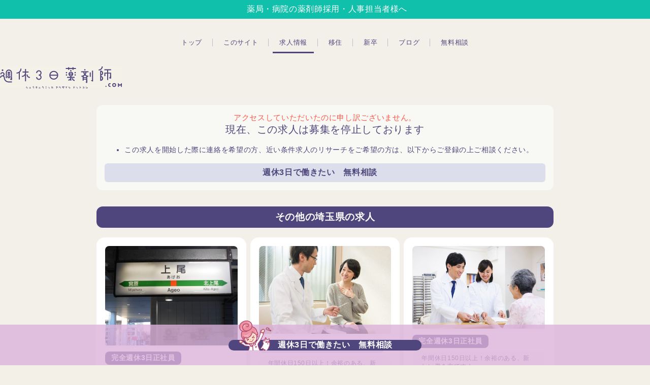

--- FILE ---
content_type: text/html; charset=UTF-8
request_url: https://3kka-pharmacist.com/jobs/01120201/
body_size: 15732
content:
<!DOCTYPE html><html lang=ja><head prefix="og: http://ogp.me/ns# fb: http://ogp.me/ns/fb# article: http://ogp.me/ns/article#"><meta charset=UTF-8><meta http-equiv=X-UA-Compatible content="IE=edge,chrome=1"><link href="https://fonts.googleapis.com/css?family=Noto+Sans+JP:500" rel=stylesheet><link rel=start href=/ title=サイトトップ><!--[if lt IE 9]> <script src=http://css3-mediaqueries-js.googlecode.com/svn/trunk/css3-mediaqueries.js></script> <![endif]--><meta name=viewport content="width=device-width,initial-scale=1,minimum-scale=1,maximum-scale=1"><link media=all href=https://3kka-pharmacist.com/3kwp/wp-content/cache/autoptimize/css/autoptimize_58d36f416320dbf46663feb17794755b.css rel=stylesheet><title>週休3日薬剤師.com - 薬剤師求人募集【週休3日正社員】熊谷市年俸制430万…</title><meta name=robots content="max-snippet:-1, max-image-preview:large, max-video-preview:-1"><link rel=canonical href=https://3kka-pharmacist.com/jobs/01120201/ ><meta property=og:locale content=ja_JP><meta property=og:type content=article><meta property=og:title content="週休3日薬剤師.com - 薬剤師求人募集【週休3日正社員】熊谷市年俸制430万…"><meta property=og:description content="薬剤師【年間休日150日以上】の正社員求人情報です。週休3日で正社員待遇。給与はその分下がりますが、 &hellip;"><meta property=og:url content=https://3kka-pharmacist.com/jobs/01120201/ ><meta property=og:site_name content=週休3日薬剤師.com><meta property=article:publisher content=https://www.facebook.com/3kkacom/ ><meta property=article:tag content=求人情報><meta property=article:tag content=薬剤師><meta property=article:tag content=年間休日150日以上><meta property=article:tag content=熊谷市><meta property=fb:app_id content=810407495778594><meta property=og:image content=https://3kka-pharmacist.com/3kwp/wp-content/uploads/2018/06/ogp.png><meta property=og:image:secure_url content=https://3kka-pharmacist.com/3kwp/wp-content/uploads/2018/06/ogp.png><meta property=og:image:width content=1200><meta property=og:image:height content=630><meta name=twitter:card content=summary_large_image><meta name=twitter:description content="薬剤師【年間休日150日以上】の正社員求人情報です。週休3日で正社員待遇。給与はその分下がりますが、 [&hellip;]"><meta name=twitter:title content="週休3日薬剤師.com - 薬剤師求人募集【週休3日正社員】熊谷市年俸制430万…"><meta name=twitter:site content=@3kkacom><meta name=twitter:image content=https://www.3kka-pharmacist.com/3kwp/wp-content/uploads/2018/06/ogp.png><meta name=twitter:creator content=@3kkacom> <script type=application/ld+json class='yoast-schema-graph yoast-schema-graph--main'>{"@context":"https://schema.org","@graph":[{"@type":"WebSite","@id":"https://3kka-pharmacist.com/#website","url":"https://3kka-pharmacist.com/","name":"\u9031\u4f113\u65e5\u85ac\u5264\u5e2b.com","description":"\u50cd\u304d\u65b9\u91cd\u8996\u306e\u85ac\u5264\u5e2b\u306e\u8ee2\u8077\u30b5\u30a4\u30c8\u3002\u304a\u3059\u3059\u3081\u306e\u9031\u4f113\u65e5\u30fb\u9031\u4f112.5\u65e5\u6b63\u793e\u54e1\u7b49\u306e\u85ac\u5264\u5e2b\u6c42\u4eba\u60c5\u5831\u3002\u9759\u5ca1\uff08\u6d5c\u677e\uff09\u30fb\u9577\u91ce\u30fb\u5c71\u68a8\u30fb\u8328\u57ce\u306a\u3069\u5730\u65b9\u3078\u306e\u79fb\u4f4f\u30b5\u30dd\u30fc\u30c8\u3082\u3002\u85ac\u5264\u5e2b\u63a1\u7528\u306b\u304a\u56f0\u308a\u306e\u85ac\u5c40\u30fb\u75c5\u9662\u7d4c\u55b6\u8005\u306e\u65b9\u3082\u3054\u5229\u7528\u304f\u3060\u3055\u3044\u3002","potentialAction":{"@type":"SearchAction","target":"https://3kka-pharmacist.com/?s={search_term_string}","query-input":"required name=search_term_string"}},{"@type":"WebPage","@id":"https://3kka-pharmacist.com/jobs/01120201/#webpage","url":"https://3kka-pharmacist.com/jobs/01120201/","inLanguage":"ja","name":"\u9031\u4f113\u65e5\u85ac\u5264\u5e2b.com - \u85ac\u5264\u5e2b\u6c42\u4eba\u52df\u96c6\u3010\u9031\u4f113\u65e5\u6b63\u793e\u54e1\u3011\u718a\u8c37\u5e02\u5e74\u4ff8\u5236430\u4e07\u2026","isPartOf":{"@id":"https://3kka-pharmacist.com/#website"},"datePublished":"2017-03-09T15:00:00+00:00","dateModified":"2018-10-05T01:31:56+00:00"}]}</script> <link rel=dns-prefetch href=//www.google.com><link rel=dns-prefetch href=//code.jquery.com><link rel=dns-prefetch href=//cdn.jsdelivr.net><link rel=dns-prefetch href=//s.w.org> <script>window._wpemojiSettings={"baseUrl":"https:\/\/s.w.org\/images\/core\/emoji\/12.0.0-1\/72x72\/","ext":".png","svgUrl":"https:\/\/s.w.org\/images\/core\/emoji\/12.0.0-1\/svg\/","svgExt":".svg","source":{"concatemoji":"https:\/\/3kka-pharmacist.com\/3kwp\/wp-includes\/js\/wp-emoji-release.min.js?ver=5.3.20"}};!function(e,a,t){var n,r,o,i=a.createElement("canvas"),p=i.getContext&&i.getContext("2d");function s(e,t){var a=String.fromCharCode;p.clearRect(0,0,i.width,i.height),p.fillText(a.apply(this,e),0,0);e=i.toDataURL();return p.clearRect(0,0,i.width,i.height),p.fillText(a.apply(this,t),0,0),e===i.toDataURL()}function c(e){var t=a.createElement("script");t.src=e,t.defer=t.type="text/javascript",a.getElementsByTagName("head")[0].appendChild(t)}for(o=Array("flag","emoji"),t.supports={everything:!0,everythingExceptFlag:!0},r=0;r<o.length;r++)t.supports[o[r]]=function(e){if(!p||!p.fillText)return!1;switch(p.textBaseline="top",p.font="600 32px Arial",e){case"flag":return s([127987,65039,8205,9895,65039],[127987,65039,8203,9895,65039])?!1:!s([55356,56826,55356,56819],[55356,56826,8203,55356,56819])&&!s([55356,57332,56128,56423,56128,56418,56128,56421,56128,56430,56128,56423,56128,56447],[55356,57332,8203,56128,56423,8203,56128,56418,8203,56128,56421,8203,56128,56430,8203,56128,56423,8203,56128,56447]);case"emoji":return!s([55357,56424,55356,57342,8205,55358,56605,8205,55357,56424,55356,57340],[55357,56424,55356,57342,8203,55358,56605,8203,55357,56424,55356,57340])}return!1}(o[r]),t.supports.everything=t.supports.everything&&t.supports[o[r]],"flag"!==o[r]&&(t.supports.everythingExceptFlag=t.supports.everythingExceptFlag&&t.supports[o[r]]);t.supports.everythingExceptFlag=t.supports.everythingExceptFlag&&!t.supports.flag,t.DOMReady=!1,t.readyCallback=function(){t.DOMReady=!0},t.supports.everything||(n=function(){t.readyCallback()},a.addEventListener?(a.addEventListener("DOMContentLoaded",n,!1),e.addEventListener("load",n,!1)):(e.attachEvent("onload",n),a.attachEvent("onreadystatechange",function(){"complete"===a.readyState&&t.readyCallback()})),(n=t.source||{}).concatemoji?c(n.concatemoji):n.wpemoji&&n.twemoji&&(c(n.twemoji),c(n.wpemoji)))}(window,document,window._wpemojiSettings);</script> <script src='https://code.jquery.com/jquery-3.2.1.min.js?ver=3.2.1'></script> <link rel=https://api.w.org/ href=https://3kka-pharmacist.com/wp-json/ ><link rel=EditURI type=application/rsd+xml title=RSD href=https://3kka-pharmacist.com/3kwp/xmlrpc.php?rsd><link rel=shortlink href='https://3kka-pharmacist.com/?p=683'><link rel=alternate type=application/json+oembed href="https://3kka-pharmacist.com/wp-json/oembed/1.0/embed?url=https%3A%2F%2F3kka-pharmacist.com%2Fjobs%2F01120201%2F"><link rel=alternate type=text/xml+oembed href="https://3kka-pharmacist.com/wp-json/oembed/1.0/embed?url=https%3A%2F%2F3kka-pharmacist.com%2Fjobs%2F01120201%2F&#038;format=xml"> <script async src="https://www.googletagmanager.com/gtag/js?id=G-1X2QLTQ9GR"></script> <script>window.dataLayer=window.dataLayer||[];function gtag(){dataLayer.push(arguments);}
gtag('js',new Date());gtag('config','G-1X2QLTQ9GR');</script> <script id=mierucajs>window.__fid=window.__fid||[];__fid.push([720466703]);(function(){function mieruca(){if(typeof window.__fjsld!="undefined")return;window.__fjsld=1;var fjs=document.createElement('script');fjs.type='text/javascript';fjs.async=true;fjs.id="fjssync";var timestamp=new Date;fjs.src=('https:'==document.location.protocol?'https':'http')+'://hm.mieru-ca.com/service/js/mieruca-hm.js?v='+timestamp.getTime();var x=document.getElementsByTagName('script')[0];x.parentNode.insertBefore(fjs,x);};setTimeout(mieruca,500);document.readyState!="complete"?(window.attachEvent?window.attachEvent("onload",mieruca):window.addEventListener("load",mieruca,false)):mieruca();})();</script><link rel=apple-touch-icon sizes=180x180 href=/3kwp/wp-content/uploads/fbrfg/apple-touch-icon.png><link rel=icon type=image/png sizes=32x32 href=/3kwp/wp-content/uploads/fbrfg/favicon-32x32.png><link rel=icon type=image/png sizes=16x16 href=/3kwp/wp-content/uploads/fbrfg/favicon-16x16.png><link rel=manifest href=/3kwp/wp-content/uploads/fbrfg/site.webmanifest><link rel=mask-icon href=/3kwp/wp-content/uploads/fbrfg/safari-pinned-tab.svg color=#4e467c><link rel="shortcut icon" href=/3kwp/wp-content/uploads/fbrfg/favicon.ico><meta name=msapplication-TileColor content=#ffc40d><meta name=msapplication-config content=/3kwp/wp-content/uploads/fbrfg/browserconfig.xml><meta name=theme-color content=#ffffff>  <script src="//webfont.fontplus.jp/accessor/script/fontplus.js?WUKJnL-N-rM%3D&delay=1&aa=1&ab=2" charset=utf-8></script>  <script>(function(w,d,s,l,i){w[l]=w[l]||[];w[l].push({'gtm.start':new Date().getTime(),event:'gtm.js'});var f=d.getElementsByTagName(s)[0],j=d.createElement(s),dl=l!='dataLayer'?'&l='+l:'';j.async=true;j.src='https://www.googletagmanager.com/gtm.js?id='+i+dl;f.parentNode.insertBefore(j,f);})(window,document,'script','dataLayer','GTM-THLBDM5');</script>  <script>!function(f,b,e,v,n,t,s)
{if(f.fbq)return;n=f.fbq=function(){n.callMethod?n.callMethod.apply(n,arguments):n.queue.push(arguments)};if(!f._fbq)f._fbq=n;n.push=n;n.loaded=!0;n.version='2.0';n.queue=[];t=b.createElement(e);t.async=!0;t.src=v;s=b.getElementsByTagName(e)[0];s.parentNode.insertBefore(t,s)}(window,document,'script','https://connect.facebook.net/en_US/fbevents.js');fbq('init','231700580920330');fbq('track','PageView');</script> <noscript><img height=1 width=1 style=display:none src="https://www.facebook.com/tr?id=231700580920330&ev=PageView&noscript=1"></noscript> <script async src="https://www.googletagmanager.com/gtag/js?id=AW-1007574069"></script> <script>window.dataLayer=window.dataLayer||[];function gtag(){dataLayer.push(arguments);}
gtag('js',new Date());gtag('config','AW-1007574069');</script>  <script>!function(e,t,n,s,u,a){e.twq||(s=e.twq=function(){s.exe?s.exe.apply(s,arguments):s.queue.push(arguments);},s.version='1.1',s.queue=[],u=t.createElement(n),u.async=!0,u.src='https://static.ads-twitter.com/uwt.js',a=t.getElementsByTagName(n)[0],a.parentNode.insertBefore(u,a))}(window,document,'script');twq('config','q4qr7');</script>  <script>function setScrollbarWidthVariable(){const scrollbarWidth=window.innerWidth-document.documentElement.clientWidth;document.documentElement.style.setProperty('--scrollbar-width',`${scrollbarWidth}px`);}
setScrollbarWidthVariable();window.addEventListener('resize',setScrollbarWidthVariable);</script> </head><body id=01120201Index class="jobs-template-default single single-jobs postid-683 jobs"><div id=fb-root></div><noscript><iframe src="https://www.googletagmanager.com/ns.html?id=GTM-THLBDM5" height=0 width=0 style=display:none;visibility:hidden></iframe></noscript><div id=loadingCover class=loading__first><div class=preloader><div class=preloader__item></div></div></div><div id=wrapper><header id=gHeader > <a href=/recruit/ class=gHeader__recruitLink target=_blank>薬局・病院の薬剤師採用・人事担当者様へ</a><nav id=gNav><ul itemscope itemtype=https://schema.org/SiteNavigationElement class=clearfix><li itemprop=name class="nav-g__item nav-g__item--top"> <a itemprop=url href=/ >トップ</a></li><li itemprop=name class="nav-g__item nav-g__item--about"> <a itemprop=url href=/about/information/ >このサイト</a></li><li itemprop=name class="nav-g__item nav-g__item--jobs"> <a itemprop=url href=/jobs/ >求人情報</a></li><li itemprop=name class="nav-g__item nav-g__item--immigration"> <a itemprop=url href=/immigration/ >移住</a></li><li itemprop=name class="nav-g__item nav-g__item--newGraduate"> <a itemprop=url href=/0002215/ >新卒</a></li><li itemprop=name class="nav-g__item nav-g__item--post"> <a itemprop=url href=/blog/ >ブログ</a></li><li itemprop=name class="nav-g__item nav-g__item--registration"> <a itemprop=url href=/registration/ >無料相談</a></li></ul></nav><h1 id="siteTitle" class="logo"> <a href=/ > <img src=https://3kka-pharmacist.com/3kwp/wp-content/themes/3kka_pharmacist/shared/img/logo@2x.svg alt=週休3日薬剤師.com sizes=100vw srcset="https://3kka-pharmacist.com/3kwp/wp-content/themes/3kka_pharmacist/shared/img/logo.svg 1x, https://3kka-pharmacist.com/3kwp/wp-content/themes/3kka_pharmacist/shared/img/logo@2x.svg ">  </a></h1></header><div id=contents><div id=contentsInner class="l-flex clearfix"><div class="l-flex__item l-flex__main"><main id=main data-title="週休3日薬剤師.com - 薬剤師求人募集【週休3日正社員】熊谷市年俸制430万…"> <span id=cssSigniture data-body-id=01120201Index class="jobs-template-default single single-jobs postid-683 jobs"></span><div id=headline class=" h--with-line"><div id=title1st class=h--with-line__container><span class="headline__en en">jobs</span><span class=delimiter></span><span class=jp-sans-serif>働き方で選ぶ 薬剤師の求人情報</span></div></div><div class=l-inner--md><article id=a683 class="post-article post-article--jobs clearfix post-683 jobs type-jobs status-publish hentry tag-164 tag-175 tag-245 tag-371 area-saitama point-938 point-944 point-ok point-961 point-967"><section class="post-single post-item post-item--jobs post-cat--saitama"><section class=noWanted><div class=noWanted__contents><div class=noWanted__sorry>アクセスしていただいたのに申し訳ございません。</div><div> 現在、この求人は募集を停止しております</div></div><ul><li> この求人を開始した際に連絡を希望の方、近い条件求人のリサーチをご希望の方は、以下からご登録の上ご相談ください。</li></ul> <a href=/registration/ class=noWanted__btn>週休3日で働きたい　無料相談</a></section><h3 class="noWantedOthers">その他の埼玉県の求人</h3><div class=jobsCarousel><div class=jobsCarousel__carousel><div class=jobsCarousel--item><div class=jobsCarousel--item__thumbnail> <img width=450 height=338 src=https://3kka-pharmacist.com/3kwp/wp-content/uploads/2024/08/26097699_m-450x338.jpg class="attachment-medium size-medium wp-post-image" alt srcset="https://3kka-pharmacist.com/3kwp/wp-content/uploads/2024/08/26097699_m-450x338.jpg 450w, https://3kka-pharmacist.com/3kwp/wp-content/uploads/2024/08/26097699_m-1024x768.jpg 1024w, https://3kka-pharmacist.com/3kwp/wp-content/uploads/2024/08/26097699_m-768x576.jpg 768w, https://3kka-pharmacist.com/3kwp/wp-content/uploads/2024/08/26097699_m-1536x1152.jpg 1536w, https://3kka-pharmacist.com/3kwp/wp-content/uploads/2024/08/26097699_m-280x210.jpg 280w, https://3kka-pharmacist.com/3kwp/wp-content/uploads/2024/08/26097699_m-512x384.jpg 512w, https://3kka-pharmacist.com/3kwp/wp-content/uploads/2024/08/26097699_m-1152x864.jpg 1152w, https://3kka-pharmacist.com/3kwp/wp-content/uploads/2024/08/26097699_m-1350x1013.jpg 1350w, https://3kka-pharmacist.com/3kwp/wp-content/uploads/2024/08/26097699_m.jpg 1920w" sizes="(max-width: 450px) 100vw, 450px"></div><div class="jobsCarousel--item__system jobsCarousel--item__system-3kka"> 完全週休3日正社員</div><div class=jobsCarousel--item__copy> 年間休日150日以上！余裕のある、新しい働き方です！</div><div class=jobsCarousel--item__title> 埼玉県上尾市緑丘調剤薬局</div><div class=jobsCarousel--item__type> 薬剤師 【完全週休3日正社員】</div> <span class=jobsCarousel--item__arrow> <svg xmlns=http://www.w3.org/2000/svg viewBox="0 0 256 512"><path d="M246.6 278.6c12.5-12.5 12.5-32.8 0-45.3l-128-128c-9.2-9.2-22.9-11.9-34.9-6.9s-19.8 16.6-19.8 29.6l0 256c0 12.9 7.8 24.6 19.8 29.6s25.7 2.2 34.9-6.9l128-128z"/></svg> </span><div class=jobsCarousel--item__blur> <a href=/registration/ target=_blank class=jobsCarousel--item__register>無料登録して非公開 週休3日 求人を見る</a></div></div><div class=jobsCarousel--item><div class=jobsCarousel--item__thumbnail> <img width=450 height=300 src=https://3kka-pharmacist.com/3kwp/wp-content/uploads/2017/12/08399f7118c091f636930fac7c049a5e_l-450x300.jpg class="attachment-medium size-medium wp-post-image" alt srcset="https://3kka-pharmacist.com/3kwp/wp-content/uploads/2017/12/08399f7118c091f636930fac7c049a5e_l-450x300.jpg 450w, https://3kka-pharmacist.com/3kwp/wp-content/uploads/2017/12/08399f7118c091f636930fac7c049a5e_l-768x513.jpg 768w, https://3kka-pharmacist.com/3kwp/wp-content/uploads/2017/12/08399f7118c091f636930fac7c049a5e_l-1024x683.jpg 1024w, https://3kka-pharmacist.com/3kwp/wp-content/uploads/2017/12/08399f7118c091f636930fac7c049a5e_l-280x187.jpg 280w, https://3kka-pharmacist.com/3kwp/wp-content/uploads/2017/12/08399f7118c091f636930fac7c049a5e_l-512x342.jpg 512w, https://3kka-pharmacist.com/3kwp/wp-content/uploads/2017/12/08399f7118c091f636930fac7c049a5e_l-1152x769.jpg 1152w, https://3kka-pharmacist.com/3kwp/wp-content/uploads/2017/12/08399f7118c091f636930fac7c049a5e_l-1350x901.jpg 1350w" sizes="(max-width: 450px) 100vw, 450px"></div><div class=jobsCarousel--item__system> 週休2日制（週によって週休3日）</div><div class=jobsCarousel--item__copy> 年間休日150日以上！余裕のある、新しい働き方です！</div><div class=jobsCarousel--item__title> 埼玉県川口市調剤薬局</div><div class=jobsCarousel--item__type> 薬剤師 【週休2日制（週によって週休3日）】</div> <span class=jobsCarousel--item__arrow> <svg xmlns=http://www.w3.org/2000/svg viewBox="0 0 256 512"><path d="M246.6 278.6c12.5-12.5 12.5-32.8 0-45.3l-128-128c-9.2-9.2-22.9-11.9-34.9-6.9s-19.8 16.6-19.8 29.6l0 256c0 12.9 7.8 24.6 19.8 29.6s25.7 2.2 34.9-6.9l128-128z"/></svg> </span> <a href=https://3kka-pharmacist.com/jobs/0005260/ class=jobsCarousel--item__link> 詳細を見る </a></div><div class=jobsCarousel--item><div class=jobsCarousel--item__thumbnail> <img src=https://3kka-pharmacist.com/3kwp/wp-content/themes/3kka_pharmacist/shared/img/pho_jobs_visual_tmpl_pharmacy@2x.jpg alt sizes=100vw srcset="https://3kka-pharmacist.com/3kwp/wp-content/themes/3kka_pharmacist/shared/img/pho_jobs_visual_tmpl_pharmacy.jpg 1x, https://3kka-pharmacist.com/3kwp/wp-content/themes/3kka_pharmacist/shared/img/pho_jobs_visual_tmpl_pharmacy@2x.jpg 2x"></div><div class="jobsCarousel--item__system jobsCarousel--item__system-3kka"> 完全週休3日正社員</div><div class=jobsCarousel--item__copy> 年間休日150日以上！余裕のある、新しい働き方です！</div><div class=jobsCarousel--item__title> 埼玉県春日部市下蛭田調剤薬局</div><div class=jobsCarousel--item__type> 薬剤師 【完全週休3日正社員】</div> <span class=jobsCarousel--item__arrow> <svg xmlns=http://www.w3.org/2000/svg viewBox="0 0 256 512"><path d="M246.6 278.6c12.5-12.5 12.5-32.8 0-45.3l-128-128c-9.2-9.2-22.9-11.9-34.9-6.9s-19.8 16.6-19.8 29.6l0 256c0 12.9 7.8 24.6 19.8 29.6s25.7 2.2 34.9-6.9l128-128z"/></svg> </span> <a href=https://3kka-pharmacist.com/jobs/0010344/ class=jobsCarousel--item__link> 詳細を見る </a></div></div> <a href=https://3kka-pharmacist.com/area/saitama/ class=jobsCarousel__others> その他の埼玉県の求人をもっと見る <span class=jobsCarousel__others__arrow> <svg xmlns=http://www.w3.org/2000/svg viewBox="0 0 256 512"><path d="M246.6 278.6c12.5-12.5 12.5-32.8 0-45.3l-128-128c-9.2-9.2-22.9-11.9-34.9-6.9s-19.8 16.6-19.8 29.6l0 256c0 12.9 7.8 24.6 19.8 29.6s25.7 2.2 34.9-6.9l128-128z"/></svg> </span> </a></div><hr><header><div class=header-jobs><div class="l-grid clearfix"><div class="l-grid__item l-grid__item--24"><div class=header-jobs__info><p class="post-item__copy jp-sans-serif"> 年間休日150日以上！余裕のある、新しい働き方です！</p><div class=header-jobs__info__map> <a href=https://3kka-pharmacist.com/area/saitama/ > <img src=https://3kka-pharmacist.com/3kwp/wp-content/themes/3kka_pharmacist/shared/img/map/fig_map_pref_saitama@2x.png alt sizes=100vw srcset="https://3kka-pharmacist.com/3kwp/wp-content/themes/3kka_pharmacist/shared/img/map/fig_map_pref_saitama.png 1x, https://3kka-pharmacist.com/3kwp/wp-content/themes/3kka_pharmacist/shared/img/map/fig_map_pref_saitama@2x.png 2x"><div class=header-jobs__info__map__cover> <em>埼玉県</em>求人一覧へ</div> </a></div><h1 class="h"> 熊谷市 調剤薬局</h1><div class=header-jobs__info__job> <em>薬剤師【完全週休3日正社員】</em></div><p class=header-jobs__info__place> <i class="icon-room area-kanto area-saitama"></i> <a class="area area-kanto is-depth-0" href=https://3kka-pharmacist.com/area/kanto/ title="View all posts in 関東">関東</a><span class=delimiter>/</span><a class="area area-saitama is-depth-1" href=https://3kka-pharmacist.com/area/saitama/ title="View all posts in 埼玉県">埼玉県</a><span class=delimiter>/</span> 熊谷市</p><div class="terms terms--point jp-sans-serif" ><span class="terms__item terms__item--%e9%80%b1%e4%bc%913%e6%97%a5%e6%ad%a3%e7%a4%be%e5%93%a1" >週休3日正社員</span><span class="terms__item terms__item--%e5%b9%b4%e5%8f%8e400%e4%b8%87%e4%bb%a5%e4%b8%8a" >年収400万以上</span><span class="terms__item terms__item--%e6%96%b0%e5%8d%92%e5%bf%9c%e5%8b%9fok" >新卒応募OK</span><span class="terms__item terms__item--%e9%80%80%e8%81%b7%e9%87%91%e5%88%b6%e5%ba%a6%e6%9c%89" >退職金制度有</span><span class="terms__item terms__item--%e3%83%96%e3%83%a9%e3%83%b3%e3%82%af%e3%81%8c%e3%81%82%e3%82%8b%e6%96%b9%e6%ad%93%e8%bf%8e" >ブランクがある方歓迎</span></div><div class="tags terms" ><span class=en>Tags :</span><span class="terms__item terms__item--%e6%b1%82%e4%ba%ba%e6%83%85%e5%a0%b1" >求人情報</span><span class="terms__item terms__item--%e8%96%ac%e5%89%a4%e5%b8%ab" >薬剤師</span><span class="terms__item terms__item--%e5%b9%b4%e9%96%93%e4%bc%91%e6%97%a5150%e6%97%a5%e4%bb%a5%e4%b8%8a" >年間休日150日以上</span><span class="terms__item terms__item--%e7%86%8a%e8%b0%b7%e5%b8%82" >熊谷市</span></div></div></div></div></div></header><div class=post-item__body><div class=l-inner--sm><section class=post-item__content><p>薬剤師【年間休日150日以上】の正社員求人情報です。週休3日で正社員待遇。給与はその分下がりますが、週に1日のお休みが余裕をうみ、仕事や暮らしにポジティブな変化をもたらすはずです。</p></section><div class="cut cutC cut--do-fit"> <img src=https://3kka-pharmacist.com/3kwp/wp-content/themes/3kka_pharmacist/shared/img/pho_jobs_visual_tmpl_pharmacy@2x.jpg alt sizes=100vw srcset="https://3kka-pharmacist.com/3kwp/wp-content/themes/3kka_pharmacist/shared/img/pho_jobs_visual_tmpl_pharmacy.jpg 1x, https://3kka-pharmacist.com/3kwp/wp-content/themes/3kka_pharmacist/shared/img/pho_jobs_visual_tmpl_pharmacy@2x.jpg 2x"></div></div><hr><section id=detail><header class=do-align-center> <span class="en en--with-fukidashi">Detail</span><h2 class="h">求人情報詳細</h2></header><table class=table-jobs><tbody><tr><th>勤務地</th><td> 埼玉県熊谷市</td></tr><tr><th>職種</th><td>調剤薬局 薬剤師</td></tr><tr><th>雇用形態</th><td class=cat-3kka> 完全週休3日正社員</td></tr><tr><th>給与</th><td>年俸制430万円 ※給与支払い方式（年俸制→賞与年2回）は応相談。</td></tr><tr><th>資格</th><td>薬剤師</td></tr><tr><th>休日</th><td>週休3日</td></tr><tr><th>半休</th><td>なし</td></tr><tr><th>勤務時間</th><td> 9:00〜18:00</td></tr><tr><th>就業時間</th><td>休憩60分、実働8時間</td></tr><tr><th>勤務日</th><td>日曜日+2日 ※祝日がある週は祝日が指定になります。</td></tr><tr><th>仕事内容</th><td>保険調剤薬局業務</td></tr><tr><th>転勤</th><td>相談</td></tr><tr><th>福利厚生</th><td>昇給年1回、各種保険完備、交通費支給、退職金制度、育児休業、時短勤務（応相談）、介護休業</td></tr></tbody></table></section></div></section></article></div><div class=o-job-footer><div class=o-job-footer__flexbox> <a href=https://3kka-pharmacist.com/registration/ ><div class=o-job-footer__register> <img src=https://3kka-pharmacist.com/3kwp/wp-content/themes/3kka_pharmacist/shared/img/icon.png alt class=o-job-footer__registerimg> 週休3日で働きたい　無料相談</div> </a></div></div><div id=bottom><div id=pan class="pan inner clearfix"><p> <span property=itemListElement typeof=ListItem><a property=item typeof=WebPage title=週休3日薬剤師.comへ移動 href=https://3kka-pharmacist.com class=home><span property=name>ホーム</span></a><meta property=position content=1></span><span class=delimiter>/</span><span property=itemListElement typeof=ListItem><a property=item typeof=WebPage title=求人情報へ移動 href=https://3kka-pharmacist.com/jobs/ class="post post-jobs-archive"><span property=name>求人情報</span></a><meta property=position content=2></span><span class=delimiter>/</span><span property=itemListElement typeof=ListItem><a property=item typeof=WebPage title="Go to the 関東 勤務地 archives." href=https://3kka-pharmacist.com/area/kanto/ class="taxonomy area"><span property=name>関東</span></a><meta property=position content=3></span><span class=delimiter>/</span><span property=itemListElement typeof=ListItem><a property=item typeof=WebPage title="Go to the 埼玉県 勤務地 archives." href=https://3kka-pharmacist.com/area/saitama/ class="taxonomy area"><span property=name>埼玉県</span></a><meta property=position content=4></span><span class=delimiter>/</span><span property=itemListElement typeof=ListItem><span property=name>熊谷市</span><meta property=position content=5></span></p></div></div></main></div></div></div><footer id=gFooter><div class=footer__body><div class=l-inner--lg><div class="l-grid clearfix"><div class="l-grid__item l-grid__item--9 l-grid__item--md-24 has-gutter"> <svg version=1.1 class=logo xmlns=http://www.w3.org/2000/svg xmlns:xlink=http://www.w3.org/1999/xlink x=0px y=0px viewBox="0 0 324.424 60" enable-background="new 0 0 324.424 60" xml:space=preserve><g id=logo> <g> <path fill=#4E467C d="M23.074,40.634c-5.628,0-10.206-4.557-10.206-10.16c0-2.096-0.982-4.019-2.64-5.2 c1.19-1.071,1.867-2.589,1.867-4.21c0-3.097-2.539-5.616-5.661-5.616c-3.097,0-5.616,2.519-5.616,5.616 c0,0.114,0.092,0.206,0.206,0.206h2.274c0.114,0,0.206-0.092,0.206-0.206c0-1.617,1.315-2.932,2.932-2.932 c1.641,0,2.976,1.315,2.976,2.932c0,1.668-1.308,2.976-2.976,2.976C2.887,24.04,0,26.926,0,30.474 c0,0.114,0.092,0.206,0.206,0.206h2.274c0.114,0,0.206-0.092,0.206-0.206c0-2.068,1.682-3.75,3.75-3.75 c2.067,0,3.749,1.682,3.749,3.75c0,7.083,5.783,12.845,12.89,12.845c0.114,0,0.206-0.092,0.206-0.206V40.84 C23.28,40.726,23.188,40.634,23.074,40.634z"/> <path fill=#4E467C d="M27.689,27.901c0-2.269-1.846-4.115-4.115-4.115c-1.081,0-2.1,0.425-2.868,1.192 c-0.804,0.757-1.247,1.795-1.247,2.923c0,2.269,1.846,4.115,4.115,4.115S27.689,30.17,27.689,27.901z M23.574,29.333 c-0.789,0-1.431-0.643-1.431-1.432c0-0.39,0.153-0.749,0.427-1.027c0.302-0.256,0.667-0.404,1.004-0.404 c0.789,0,1.432,0.642,1.432,1.431C25.006,28.69,24.363,29.333,23.574,29.333z"/> <path fill=#4E467C d="M23.574,8.4c-4.45,0-8.07,3.641-8.07,8.117v14.911c0,0.114,0.092,0.206,0.206,0.206h2.272 c0.114,0,0.206-0.092,0.206-0.206V16.517c0-2.996,2.416-5.432,5.387-5.432c2.996,0,5.432,2.437,5.432,5.432v13.284v2.395v3.268 c0.422,0.141,0.873,0.217,1.342,0.217h1.137c0.114,0,0.206-0.092,0.206-0.206V16.517C31.691,12.041,28.05,8.4,23.574,8.4z"/> <path fill=#4E467C d="M232.092,35.636h-2.274c-0.114,0-0.206,0.092-0.206,0.206v3.599v2.642h-1.33v0l0,0 c-0.111,0-0.201,0.09-0.201,0.201c0,0.007,0,0.014,0.001,0.02c0,0.004,0.001,0.008,0.001,0.011 c0.157,1.185,1.045,2.138,2.202,2.376c0.14,0.024,0.279,0.038,0.417,0.047c0.123,0.008,0.245,0.011,0.367,0.011 c0.206,0,0.412,0,0.619,0c0.134,0,0.268,0,0.402,0c0.114,0,0.206-0.092,0.206-0.206v-0.206V39.55v-3.709 C232.298,35.728,232.206,35.636,232.092,35.636z"/> <path fill=#4E467C d="M20.346,19.991c-0.114,0-0.206,0.092-0.206,0.206v2.274c0,0.114,0.092,0.206,0.206,0.206h6.501 c0.114,0,0.206-0.092,0.206-0.206v-2.274c0-0.114-0.092-0.206-0.206-0.206h-1.931v-1.697h1.931c0.114,0,0.206-0.092,0.206-0.206 v-2.274c0-0.114-0.092-0.206-0.206-0.206h-1.931v-1.386c0-0.114-0.092-0.206-0.206-0.206h-2.274c-0.114,0-0.206,0.092-0.206,0.206 v1.386h-1.885c-0.114,0-0.206,0.092-0.206,0.206v2.274c0,0.114,0.092,0.206,0.206,0.206h1.885v1.697H20.346z"/> <path fill=#4E467C d="M56.862,5.959H54.59c-0.114,0-0.206,0.092-0.206,0.206c0,5.752-4.68,10.432-10.433,10.432 c-0.114,0-0.206,0.092-0.206,0.206v2.274c0,0.114,0.092,0.206,0.206,0.206c2.115,0,4.206-0.517,6.069-1.497V35.3 c0,0.114,0.092,0.206,0.206,0.206h2.272c0.114,0,0.206-0.092,0.206-0.206v-19.36c2.775-2.481,4.365-6.04,4.365-9.776 C57.068,6.051,56.976,5.959,56.862,5.959z"/> <path fill=#4E467C d="M79.454,28.464c-3.346,0-6.069-2.743-6.069-6.115c0-0.114-0.092-0.206-0.206-0.206h-2.272 c-0.114,0-0.206,0.092-0.206,0.206c0,4.851,3.926,8.798,8.752,8.798c0.114,0,0.206-0.092,0.206-0.206v-2.272 C79.659,28.555,79.568,28.464,79.454,28.464z"/> <path fill=#4E467C d="M69.298,16.525h6.387c0.114,0,0.206-0.092,0.206-0.206v-2.272c0-0.114-0.092-0.206-0.206-0.206h-6.387 V7.228c0-0.114-0.092-0.206-0.206-0.206h-2.274c-0.114,0-0.206,0.092-0.206,0.206v6.614h-6.296c-0.114,0-0.206,0.092-0.206,0.206 v2.272c0,0.114,0.092,0.206,0.206,0.206h6.296v0.737c-0.08,0.029-0.137,0.104-0.137,0.194c0,4.475-3.619,8.115-8.069,8.115 c-0.114,0-0.206,0.092-0.206,0.206v2.274c0,0.114,0.092,0.206,0.206,0.206c3.209,0,6.167-1.407,8.206-3.881l0.046,15.584 c0.001,0.114,0.093,0.204,0.206,0.204h2.274c0.055,0,0.108-0.022,0.146-0.061c0.039-0.039,0.061-0.092,0.06-0.146L69.298,16.525z"/> <path fill=#4E467C d="M143.097,12.017c-6.506,0-11.8,5.313-11.8,11.844s5.294,11.844,11.8,11.844 c6.531,0,11.844-5.313,11.844-11.844S149.628,12.017,143.097,12.017z M134.197,22.473c0.684-4.396,4.47-7.682,8.9-7.682 c4.454,0,8.259,3.286,8.946,7.682H134.197z M143.097,32.884c-4.432,0-8.218-3.267-8.9-7.636h17.846 C151.359,29.618,147.555,32.884,143.097,32.884z"/> <path fill=#4E467C d="M198.417,36.489c-2.293,0-4.159-1.866-4.159-4.159c0-0.114-0.092-0.206-0.206-0.206h-2.272 c-0.114,0-0.206,0.092-0.206,0.206c0,3.773,3.069,6.844,6.843,6.844c0.114,0,0.206-0.092,0.206-0.206v-2.274 C198.623,36.581,198.531,36.489,198.417,36.489z"/> <path fill=#4E467C d="M201.785,4.195h-6.159V2.127c0-0.114-0.092-0.206-0.206-0.206h-2.274c-0.114,0-0.206,0.092-0.206,0.206 v2.068h-8.682V2.127c0-0.114-0.092-0.206-0.206-0.206h-2.274c-0.114,0-0.206,0.092-0.206,0.206v2.068h-6.204 c-0.114,0-0.206,0.092-0.206,0.206v2.272c0,0.114,0.092,0.206,0.206,0.206h6.204v2.068c0,0.114,0.092,0.206,0.206,0.206h2.274 c0.114,0,0.206-0.092,0.206-0.206V6.878h8.682v2.068c0,0.114,0.092,0.206,0.206,0.206h2.274c0.114,0,0.206-0.092,0.206-0.206 V6.878h6.159c0.114,0,0.206-0.092,0.206-0.206V4.401C201.99,4.287,201.899,4.195,201.785,4.195z"/> <path fill=#4E467C d="M198.465,28.355h-8.568v-1.717c2.882-0.594,4.955-3.143,4.955-6.125c0-1.667-0.651-3.237-1.83-4.416 c-1.167-1.214-2.752-1.882-4.467-1.882c-3.447,0-6.252,2.825-6.252,6.298c0,2.929,2.099,5.531,4.91,6.124v1.718h-8.524 c-0.114,0-0.206,0.092-0.206,0.206v2.272c0,0.114,0.092,0.206,0.206,0.206h8.509c-0.239,2.55-2.441,4.59-5.008,4.59 c-0.114,0-0.206,0.092-0.206,0.206v2.274c0,0.114,0.092,0.206,0.206,0.206c1.856,0,3.66-0.675,5.023-1.868v1.755 c0,0.114,0.092,0.206,0.206,0.206h2.274c0.114,0,0.206-0.092,0.206-0.206v-7.161h8.568c0.114,0,0.206-0.092,0.206-0.206V28.56 C198.671,28.446,198.579,28.355,198.465,28.355z M191.904,21.854c-0.519,1.35-1.859,2.271-3.349,2.271 c-1.466,0-2.787-0.921-3.305-2.271H191.904z M185.25,19.171c0.518-1.35,1.838-2.271,3.305-2.271c0.971,0,1.889,0.382,2.576,1.069 c0.349,0.389,0.603,0.784,0.77,1.202H185.25z"/> <g> <path fill=#4E467C d="M280.653,54.053c0-0.84,0.626-1.449,1.449-1.449c0.823,0,1.449,0.609,1.449,1.449 c0,0.839-0.625,1.449-1.449,1.449C281.278,55.502,280.653,54.893,280.653,54.053z"/> <path fill=#4E467C d="M287.995,50.283c0-2.963,2.09-4.988,4.955-4.988h1.564l-0.346,2.437h-1.054 c-1.531,0-2.535,1.02-2.535,2.551c0,1.564,1.004,2.617,2.535,2.617h1.054l0.346,2.436h-1.564 C290.085,55.337,287.995,53.312,287.995,50.283z"/> <path fill=#4E467C d="M298.728,50.283c0-3.029,2.14-5.153,5.234-5.153c3.095,0,5.235,2.124,5.235,5.153 c0,3.144-2.436,5.218-5.235,5.218C301.164,55.502,298.728,53.427,298.728,50.283z M306.613,50.283 c0-1.498-1.103-2.667-2.651-2.667c-1.547,0-2.65,1.169-2.65,2.667c0,1.531,1.103,2.732,2.65,2.732 C305.51,53.016,306.613,51.814,306.613,50.283z"/> <path fill=#4E467C d="M316.588,50.415v4.922h-2.453V44.802l5.186,4.922l5.103-4.922v10.535h-2.453v-4.922l-2.683,2.486 L316.588,50.415z"/> </g> <g> <g> <path fill=#4E467C d="M71.525,55.695H69.47v-0.934h2.054V55.695z M71.525,57.478H69.47v-0.934h2.054V57.478z M72.86,56.815 h0.934v2.541h-2.793v-0.934c0,0,1.261,0,1.858,0C72.86,57.861,72.86,56.815,72.86,56.815z"/> <path fill=#4E467C d="M82.096,58.441v0.878h-4.483v-0.878h2.559c0-0.458,0-1.261,0-1.663c-0.588,0-1.942,0-1.942,0V55.9h2.811 v2.541H82.096z"/> <path fill=#4E467C d="M90.52,55.536v4.455h-0.934c0,0,0-2.793,0-3.521c-0.486,0-1.112,0-1.588,0c0,0.439,0,0.999,0,0.999 h-0.934v-1.933H90.52z M89.567,54.621h-1.989v-0.934h1.989V54.621z"/> <path fill=#4E467C d="M97.692,55.443h1.718v0.934h-1.718v0.962h1.718v0.934h-1.718v1.718h-0.934v-1.718h-1.784v-0.934h1.784 v-0.962h-1.784v-0.934h1.784v-1.391h0.934V55.443z"/> <path fill=#4E467C d="M107.311,58.441v0.878h-4.483v-0.878h2.559c0-0.458,0-1.261,0-1.663c-0.588,0-1.942,0-1.942,0V55.9 h2.811v2.541H107.311z"/> <path fill=#4E467C d="M115.735,55.536v4.455h-0.934c0,0,0-2.793,0-3.521c-0.486,0-1.112,0-1.588,0c0,0.439,0,0.999,0,0.999 h-0.934v-1.933H115.735z M114.782,54.621h-1.989v-0.934h1.989V54.621z"/> <path fill=#4E467C d="M123.607,54.117v0.934h-2.41v-0.934H123.607z M121.197,56.246h2.41v0.934h-2.41V56.246z M121.197,58.375 h2.41v0.934h-2.41V58.375z"/> <path fill=#4E467C d="M128.202,55.554h0.878v1.485h-0.878V55.554z M130.583,57.04h-0.868v-1.485h0.868V57.04z M132.152,57.152 v2.167h-2.297V58.45c0,0,0.915,0,1.428,0c0-0.495,0-1.298,0-1.298H132.152z"/> <path fill=#4E467C d="M138.521,55.527h2.372v4.464h-0.934c0,0,0-2.802,0-3.53c-0.28,0-0.85,0-1.438,0v2.652h-1.709v-0.934 c0,0,0.411,0,0.776,0c0-0.299,0-0.981,0-1.718c-0.514,0-0.897,0-0.897,0v-0.934h0.897c0-0.822,0-1.513,0-1.513h0.934V55.527z"/> <path fill=#4E467C d="M154.127,55.359v2.045h-0.934c0,0,0-0.654,0-1.112c-0.355,0-1.27,0-2.148,0V60h-0.934v-3.708 c-0.644,0-1.12,0-1.12,0v-0.934h1.12v-1.317h0.934v1.317H154.127z"/> <path fill=#4E467C d="M158.889,55.536h2.605v4.455h-0.934c0,0,0-2.793,0-3.521c-0.448,0-1.28,0-1.672,0v1.008h-1.672v-0.934 c0,0,0.393,0,0.738,0c0-0.663,0-2.531,0-2.531h0.934V55.536z"/> <path fill=#4E467C d="M169.526,55.499h1.699v0.934h-1.699v3.456h-1.952v-0.934c0,0,0.579,0,1.018,0c0-0.364,0-1.457,0-2.522 h-1.457v1.186h-0.934v-1.186h-1.335v-0.934h1.335v-1.485h0.934v1.485h1.457c0-0.831,0-1.485,0-1.485h0.934V55.499z M170.011,54.014c0-0.224,0.187-0.42,0.42-0.42c0.234,0,0.42,0.196,0.42,0.42c0,0.233-0.187,0.42-0.42,0.42 C170.199,54.434,170.011,54.247,170.011,54.014z M172.029,54.014c0,0.233-0.187,0.42-0.42,0.42c-0.224,0-0.42-0.187-0.42-0.42 c0-0.224,0.196-0.42,0.42-0.42C171.842,53.594,172.029,53.79,172.029,54.014z"/> <path fill=#4E467C d="M178.93,56.068h-1.915v3.409h-0.934v-3.409h-1.942v-0.934c0,0,3.119,0,3.856,0c0-0.383,0-0.841,0-0.841 h0.934V56.068z"/> <path fill=#4E467C d="M184.524,55.695h-2.054v-0.934h2.054V55.695z M184.524,57.478h-2.054v-0.934h2.054V57.478z M185.86,56.815h0.934v2.541h-2.793v-0.934c0,0,1.261,0,1.858,0C185.86,57.861,185.86,56.815,185.86,56.815z"/> <path fill=#4E467C d="M196.637,56.526h2.316v0.934h-2.316v2.531h-0.934v-5.968h0.934V56.526z M198.972,54.014 c0,0.233-0.187,0.42-0.42,0.42c-0.224,0-0.42-0.187-0.42-0.42c0-0.224,0.196-0.42,0.42-0.42 C198.785,53.594,198.972,53.79,198.972,54.014z M200.157,54.014c0,0.233-0.187,0.42-0.42,0.42c-0.233,0-0.42-0.187-0.42-0.42 c0-0.224,0.187-0.42,0.42-0.42C199.971,53.594,200.157,53.79,200.157,54.014z"/> <path fill=#4E467C d="M202.913,55.554h0.878v1.485h-0.878V55.554z M205.294,57.04h-0.868v-1.485h0.868V57.04z M206.863,57.152 v2.167h-2.297V58.45c0,0,0.915,0,1.428,0c0-0.495,0-1.298,0-1.298H206.863z"/> <path fill=#4E467C d=M213.447,56.526h2.316v0.934h-2.316v2.531h-0.934v-5.968h0.934V56.526z /> <path fill=#4E467C d="M220.273,55.396h4.081v3.997h-3.978v-0.934c0,0,2.344,0,3.045,0c0-0.551,0-1.587,0-2.129 c-0.71,0-3.147,0-3.147,0V55.396z"/> <path fill=#4E467C d="M233.833,56.302v0.934c0,0-0.617,0-1.064,0c0,0.579,0,2.158,0,2.158h-4.1v-5.379h0.934 c0,0,0,3.679,0,4.445c0.56,0,1.671,0,2.232,0c0-0.579,0-2.157,0-2.157H233.833z"/> </g> </g> <circle fill=#4E467C cx=6.733 cy=10.164 r=2.26 /> <circle fill=#4E467C cx=176.962 cy=16.796 r=1.823 /> <circle fill=#4E467C cx=188.577 cy=11.071 r=1.823 /> <circle fill=#4E467C cx=176.962 cy=23.006 r=1.823 /> <circle fill=#4E467C cx=200.118 cy=16.796 r=1.823 /> <circle fill=#4E467C cx=200.118 cy=23.006 r=1.823 /> <path fill=#4E467C d="M107.573,23.399c1.882-1.348,2.996-3.498,2.996-5.812c0-3.943-3.209-7.152-7.153-7.152 c-3.943,0-7.152,3.209-7.152,7.152c0,0.113,0.093,0.206,0.206,0.206h2.269c0.113,0,0.206-0.093,0.206-0.206 c0-2.465,2.006-4.471,4.472-4.471s4.472,2.006,4.472,4.471c0,2.466-2.006,4.472-4.472,4.472c-0.113,0-0.206,0.093-0.206,0.206 v2.269c0,0.113,0.093,0.206,0.206,0.206c2.466,0,4.472,2.006,4.472,4.472s-2.006,4.472-4.472,4.472s-4.472-2.006-4.472-4.472 c0-0.113-0.093-0.206-0.206-0.206h-2.269c-0.113,0-0.206,0.093-0.206,0.206c0,3.943,3.209,7.152,7.152,7.152 c3.944,0,7.153-3.209,7.153-7.152C110.569,26.896,109.454,24.745,107.573,23.399z"/> <path fill=#4E467C d="M31.651,40.639h-8.54c-0.114,0-0.206,0.092-0.206,0.206v2.269c0,0.114,0.092,0.206,0.206,0.206h8.54 c0.114,0,0.206-0.092,0.206-0.206v-2.269C31.857,40.731,31.765,40.639,31.651,40.639z"/> <g> <g><path fill=#4E467C d="M273.501,0.206c0-0.114-0.092-0.206-0.206-0.206h-2.272c-0.114,0-0.206,0.092-0.206,0.206 c0,4.4-3.6,7.979-8.024,7.979c-0.114,0-0.206,0.092-0.206,0.206v2.272c0,0.114,0.092,0.206,0.206,0.206 C268.698,10.868,273.501,6.085,273.501,0.206z"/> <path fill=#4E467C d="M295.482,10.232c0.114,0,0.206-0.092,0.206-0.206V7.753c0-0.114-0.092-0.206-0.206-0.206H278.07 c-0.114,0-0.206,0.092-0.206,0.206v2.274c0,0.114,0.092,0.206,0.206,0.206h7.114v6.499h-7.114c-0.114,0-0.206,0.092-0.206,0.206 v8.956c0,0.114,0.092,0.206,0.206,0.206h2.272c0.114,0,0.206-0.092,0.206-0.206v-6.477h4.636v17.07 c0,0.114,0.092,0.206,0.206,0.206h2.274c0.114,0,0.206-0.092,0.206-0.206v-17.07h5.135v4.452h0.002v6.221 c0.425,0.125,0.875,0.193,1.341,0.193h1.137c0.114,0,0.206-0.092,0.206-0.206v-13.14c0-0.114-0.092-0.206-0.206-0.206h-7.614 v-6.499H295.482z"/> <path fill=#4E467C d="M274.547,17.891c0-3.648-2.968-6.615-6.616-6.615h-1.137c-0.114,0-0.206,0.092-0.206,0.206v27.324 c0,0.114,0.092,0.206,0.206,0.206h1.137c3.648,0,6.616-2.968,6.616-6.616c0-3.149-2.207-5.85-5.274-6.489v-1.525 C272.34,23.742,274.547,21.04,274.547,17.891z M269.273,14.22c1.538,0.565,2.589,2.037,2.589,3.671 c0,1.662-1.052,3.152-2.589,3.718V14.22z M271.862,32.395c0,1.635-1.052,3.107-2.589,3.672v-7.389 C270.811,29.244,271.862,30.734,271.862,32.395z"/> </g> <path fill=#4E467C d="M295.482,25.905h-2.274c-0.114,0-0.206,0.092-0.206,0.206v3.677c0-0.035-0.025-0.082-0.145-0.082 c-0.007,0-0.014,0-0.021,0c-0.02,0-0.039,0-0.059,0c-0.031,0-0.061,0-0.092,0c-0.04,0-0.08,0-0.12,0c-0.048,0-0.095,0-0.143,0 c-0.054,0-0.108,0-0.161,0c-0.058,0-0.117,0-0.175,0c-0.061,0-0.122,0-0.184,0c-0.062,0-0.125,0-0.187,0 c-0.062,0-0.124,0-0.186,0c-0.06,0-0.12,0-0.18,0c-0.056,0-0.113,0-0.169,0c-0.051,0-0.102,0-0.153,0c-0.044,0-0.089,0-0.133,0 c-0.036,0-0.072,0-0.107,0c-0.026,0-0.051,0-0.077,0c-0.046,0-0.091-0.003-0.135,0.015c-0.035,0.014-0.066,0.039-0.089,0.069 c-0.026,0.035-0.04,0.078-0.04,0.122c0,0.048,0.016,0.096,0.028,0.142c0.01,0.041,0.021,0.082,0.033,0.123 c0.023,0.081,0.049,0.162,0.077,0.242c0.028,0.079,0.059,0.157,0.092,0.235c0.033,0.077,0.069,0.152,0.107,0.227 c0.038,0.074,0.078,0.147,0.121,0.218c0.043,0.071,0.087,0.141,0.135,0.209c0.047,0.068,0.096,0.135,0.147,0.2 c0.051,0.065,0.105,0.128,0.16,0.189c0.055,0.061,0.113,0.121,0.172,0.179c0.059,0.058,0.12,0.113,0.183,0.167 c0.063,0.054,0.127,0.106,0.193,0.155c0.066,0.05,0.134,0.097,0.203,0.143c0.069,0.045,0.14,0.089,0.213,0.129 c0.073,0.041,0.146,0.08,0.222,0.116c0.075,0.036,0.152,0.07,0.23,0.101c0.057,0.023,0.114,0.044,0.171,0.064 c0.393,0.136,0.814,0.211,1.253,0.211c0.023,0,0.046,0,0.068-0.001c0.03,0.001,0.06,0.001,0.09,0.001h1.137 c0.114,0,0.206-0.092,0.206-0.206v-0.101v-6.543C295.688,25.997,295.596,25.905,295.482,25.905z"/> </g> <g> <path fill=#4E467C d="M241.764,27.963V16.517c0-0.114-0.092-0.206-0.206-0.206h-2.272c-0.114,0-0.206,0.092-0.206,0.206v11.446 c0,0.114,0.092,0.206,0.206,0.206h2.272C241.672,28.169,241.764,28.077,241.764,27.963z"/> <circle fill=#4E467C cx=225.851 cy=9.054 r=1.823 /> <path fill=#4E467C d="M235.421,13.175h-19.14c-0.114,0-0.206,0.092-0.206,0.206v2.274c0,0.114,0.092,0.206,0.206,0.206h5.589 c0.245,2.287,1.076,4.481,2.415,6.364c-1.988,1.877-4.579,2.91-7.321,2.91c-0.114,0-0.206,0.092-0.206,0.206v2.274 c0,0.114,0.092,0.206,0.206,0.206c1.086,0,2.122-0.116,3.159-0.061v10.785c0-0.18,0.092-0.088,0.206-0.088h2.274 c0.114,0,0.206-0.092,0.206-0.206v-2.362h6.817v3.539c-0.001-0.001-0.002-0.002-0.003-0.002v2.98 c0.428,0.122,0.878,0.191,1.345,0.191h1.137c0.114,0,0.206-0.092,0.206,0.088V27.806c0.854-0.086,1.765,0.011,2.841,0.011 c0.114,0,0.206-0.092,0.206-0.206v-2.274c0-0.114-0.092-0.206-0.206-0.206c-2.741,0-5.333-1.031-7.319-2.909 c1.332-1.819,2.163-4.012,2.413-6.365h5.179c0.114,0,0.206-0.092,0.206-0.206V13.38 C235.627,13.267,235.535,13.175,235.421,13.175z M227.553,15.86c-0.183,1.442-0.686,2.847-1.497,4.181 c-0.781-1.292-1.268-2.696-1.451-4.181H227.553z M229.623,33.201h-6.817v-1.791h6.817V33.201z M229.623,26.652v2.073h-6.817 V26.51c1.211-0.618,2.302-1.374,3.25-2.253C227.11,25.239,228.309,26.044,229.623,26.652z"/> <path fill=#4E467C d="M247.532,11.336h-2.274c-0.114,0-0.206,0.092-0.206,0.206v25.723c0-0.035-0.025-0.082-0.145-0.082 c-0.007,0-0.014,0-0.021,0c-0.02,0-0.039,0-0.059,0c-0.031,0-0.061,0-0.092,0c-0.04,0-0.08,0-0.12,0c-0.048,0-0.095,0-0.143,0 c-0.054,0-0.108,0-0.161,0c-0.058,0-0.117,0-0.175,0c-0.061,0-0.122,0-0.184,0c-0.062,0-0.125,0-0.187,0 c-0.062,0-0.124,0-0.186,0c-0.06,0-0.12,0-0.18,0c-0.056,0-0.113,0-0.169,0c-0.051,0-0.102,0-0.153,0c-0.044,0-0.089,0-0.133,0 c-0.036,0-0.072,0-0.107,0c-0.026,0-0.051,0-0.077,0c-0.046,0-0.091-0.003-0.135,0.015c-0.035,0.014-0.066,0.039-0.089,0.069 c-0.026,0.035-0.04,0.078-0.04,0.122c0,0.048,0.016,0.096,0.028,0.142c0.01,0.041,0.021,0.082,0.033,0.123 c0.023,0.081,0.049,0.162,0.077,0.242c0.028,0.079,0.059,0.157,0.092,0.235c0.033,0.077,0.069,0.152,0.107,0.227 c0.038,0.074,0.078,0.147,0.121,0.218c0.043,0.071,0.087,0.141,0.135,0.209c0.047,0.068,0.096,0.135,0.148,0.2 c0.051,0.065,0.105,0.128,0.16,0.189c0.055,0.061,0.113,0.121,0.172,0.179c0.059,0.058,0.12,0.113,0.183,0.167 c0.063,0.054,0.127,0.106,0.193,0.155c0.066,0.05,0.134,0.097,0.203,0.143c0.069,0.045,0.14,0.089,0.213,0.129 c0.073,0.041,0.146,0.08,0.222,0.116c0.075,0.036,0.152,0.07,0.23,0.101c0.057,0.023,0.114,0.044,0.171,0.064 c0.393,0.136,0.814,0.211,1.253,0.211c0.023,0,0.046,0,0.068-0.001c0.03,0.001,0.06,0.001,0.09,0.001h1.137 c0.114,0,0.206-0.092,0.206-0.206v-0.101v-28.59C247.737,11.428,247.645,11.336,247.532,11.336z"/> </g> <path fill=#4E467C d="M31.485,29.847h-2.274c-0.114,0-0.206,0.092-0.206,0.206v3.677c0-0.035-0.025-0.082-0.145-0.082 c-0.007,0-0.014,0-0.021,0c-0.02,0-0.039,0-0.059,0c-0.031,0-0.061,0-0.092,0c-0.04,0-0.08,0-0.12,0c-0.048,0-0.095,0-0.143,0 c-0.054,0-0.108,0-0.161,0c-0.058,0-0.117,0-0.175,0c-0.061,0-0.122,0-0.184,0c-0.062,0-0.125,0-0.187,0c-0.062,0-0.124,0-0.186,0 c-0.06,0-0.12,0-0.18,0c-0.056,0-0.113,0-0.169,0c-0.051,0-0.102,0-0.153,0c-0.044,0-0.089,0-0.133,0c-0.036,0-0.072,0-0.107,0 c-0.026,0-0.051,0-0.077,0c-0.046,0-0.091-0.003-0.135,0.015c-0.035,0.014-0.066,0.039-0.089,0.069 c-0.026,0.035-0.04,0.078-0.04,0.122c0,0.048,0.016,0.096,0.028,0.142c0.01,0.041,0.021,0.082,0.032,0.123 c0.023,0.081,0.049,0.162,0.077,0.242c0.028,0.079,0.059,0.157,0.092,0.235c0.033,0.077,0.069,0.152,0.107,0.227 c0.038,0.074,0.078,0.147,0.121,0.218c0.043,0.071,0.087,0.141,0.135,0.209c0.047,0.068,0.096,0.135,0.148,0.2 c0.051,0.065,0.105,0.128,0.16,0.189c0.055,0.061,0.113,0.121,0.172,0.179c0.059,0.058,0.12,0.113,0.183,0.167 c0.063,0.054,0.127,0.106,0.193,0.155c0.066,0.05,0.134,0.097,0.203,0.143c0.069,0.045,0.14,0.089,0.213,0.129 c0.073,0.041,0.146,0.08,0.222,0.116c0.075,0.036,0.152,0.07,0.23,0.101c0.057,0.023,0.114,0.044,0.171,0.064 c0.393,0.136,0.814,0.211,1.253,0.211c0.023,0,0.046,0,0.068-0.001c0.03,0.001,0.06,0.001,0.09,0.001h1.137 c0.114,0,0.206-0.092,0.206-0.206v-0.101v-6.543C31.691,29.939,31.599,29.847,31.485,29.847z"/> </g> </g> </svg></div><div class="l-grid__item l-grid__item--7 l-grid__item--md-12 l-grid__item--sm-24 has-gutter"><dl class=footer__address><dt class=en>Address</dt><dd><div class=cut><img src=https://3kka-pharmacist.com/3kwp/wp-content/themes/3kka_pharmacist/shared/img/pho_office@2x.jpg alt sizes=100vw srcset="https://3kka-pharmacist.com/3kwp/wp-content/themes/3kka_pharmacist/shared/img/pho_office.jpg 1x, https://3kka-pharmacist.com/3kwp/wp-content/themes/3kka_pharmacist/shared/img/pho_office@2x.jpg 2x"></div> <address> 運営会社：株式会社週休3日<br> 有料職業紹介許可番号：22-ユ-300494 </address> <a href=https://goo.gl/maps/RHAjRUYQVLw class=is-invert><i class=icon-room></i>Google Map</a></dd></dl></div><div class="l-grid__item l-grid__item--8 l-grid__item--md-12 l-grid__item--sm-24 has-gutter"><dl class=footer__welcome><dt class=en>Information</dt><dd><ul class="btn btn--small"><li class=btn__item><a href=/recruit/ onclick="ga('send', 'event',  'BtnClick', 'fromRecruit', 'footer：採用のご担当者様はこちら',1);">採用のご担当者様はこちら</a></li></ul></dd></dl></div></div></div><div id=footerBtns><div class=to-top> <i class=icon-arrow_squere_top></i></div></div></div><p class="copyright en">Copyright &copy; SYUKYU MIKKA Inc. All rights reserved.</p></footer></div><div class="fixed-header fixed-header--hidden fixed-header--invert"><div class=fixed-header__body><div class=logo> <a href=/ ><svg version=1.1 class=logo xmlns=http://www.w3.org/2000/svg xmlns:xlink=http://www.w3.org/1999/xlink x=0px y=0px viewBox="0 0 324.424 60" enable-background="new 0 0 324.424 60" xml:space=preserve><g id=logo> <g> <path fill=#4E467C d="M23.074,40.634c-5.628,0-10.206-4.557-10.206-10.16c0-2.096-0.982-4.019-2.64-5.2 c1.19-1.071,1.867-2.589,1.867-4.21c0-3.097-2.539-5.616-5.661-5.616c-3.097,0-5.616,2.519-5.616,5.616 c0,0.114,0.092,0.206,0.206,0.206h2.274c0.114,0,0.206-0.092,0.206-0.206c0-1.617,1.315-2.932,2.932-2.932 c1.641,0,2.976,1.315,2.976,2.932c0,1.668-1.308,2.976-2.976,2.976C2.887,24.04,0,26.926,0,30.474 c0,0.114,0.092,0.206,0.206,0.206h2.274c0.114,0,0.206-0.092,0.206-0.206c0-2.068,1.682-3.75,3.75-3.75 c2.067,0,3.749,1.682,3.749,3.75c0,7.083,5.783,12.845,12.89,12.845c0.114,0,0.206-0.092,0.206-0.206V40.84 C23.28,40.726,23.188,40.634,23.074,40.634z"/> <path fill=#4E467C d="M27.689,27.901c0-2.269-1.846-4.115-4.115-4.115c-1.081,0-2.1,0.425-2.868,1.192 c-0.804,0.757-1.247,1.795-1.247,2.923c0,2.269,1.846,4.115,4.115,4.115S27.689,30.17,27.689,27.901z M23.574,29.333 c-0.789,0-1.431-0.643-1.431-1.432c0-0.39,0.153-0.749,0.427-1.027c0.302-0.256,0.667-0.404,1.004-0.404 c0.789,0,1.432,0.642,1.432,1.431C25.006,28.69,24.363,29.333,23.574,29.333z"/> <path fill=#4E467C d="M23.574,8.4c-4.45,0-8.07,3.641-8.07,8.117v14.911c0,0.114,0.092,0.206,0.206,0.206h2.272 c0.114,0,0.206-0.092,0.206-0.206V16.517c0-2.996,2.416-5.432,5.387-5.432c2.996,0,5.432,2.437,5.432,5.432v13.284v2.395v3.268 c0.422,0.141,0.873,0.217,1.342,0.217h1.137c0.114,0,0.206-0.092,0.206-0.206V16.517C31.691,12.041,28.05,8.4,23.574,8.4z"/> <path fill=#4E467C d="M232.092,35.636h-2.274c-0.114,0-0.206,0.092-0.206,0.206v3.599v2.642h-1.33v0l0,0 c-0.111,0-0.201,0.09-0.201,0.201c0,0.007,0,0.014,0.001,0.02c0,0.004,0.001,0.008,0.001,0.011 c0.157,1.185,1.045,2.138,2.202,2.376c0.14,0.024,0.279,0.038,0.417,0.047c0.123,0.008,0.245,0.011,0.367,0.011 c0.206,0,0.412,0,0.619,0c0.134,0,0.268,0,0.402,0c0.114,0,0.206-0.092,0.206-0.206v-0.206V39.55v-3.709 C232.298,35.728,232.206,35.636,232.092,35.636z"/> <path fill=#4E467C d="M20.346,19.991c-0.114,0-0.206,0.092-0.206,0.206v2.274c0,0.114,0.092,0.206,0.206,0.206h6.501 c0.114,0,0.206-0.092,0.206-0.206v-2.274c0-0.114-0.092-0.206-0.206-0.206h-1.931v-1.697h1.931c0.114,0,0.206-0.092,0.206-0.206 v-2.274c0-0.114-0.092-0.206-0.206-0.206h-1.931v-1.386c0-0.114-0.092-0.206-0.206-0.206h-2.274c-0.114,0-0.206,0.092-0.206,0.206 v1.386h-1.885c-0.114,0-0.206,0.092-0.206,0.206v2.274c0,0.114,0.092,0.206,0.206,0.206h1.885v1.697H20.346z"/> <path fill=#4E467C d="M56.862,5.959H54.59c-0.114,0-0.206,0.092-0.206,0.206c0,5.752-4.68,10.432-10.433,10.432 c-0.114,0-0.206,0.092-0.206,0.206v2.274c0,0.114,0.092,0.206,0.206,0.206c2.115,0,4.206-0.517,6.069-1.497V35.3 c0,0.114,0.092,0.206,0.206,0.206h2.272c0.114,0,0.206-0.092,0.206-0.206v-19.36c2.775-2.481,4.365-6.04,4.365-9.776 C57.068,6.051,56.976,5.959,56.862,5.959z"/> <path fill=#4E467C d="M79.454,28.464c-3.346,0-6.069-2.743-6.069-6.115c0-0.114-0.092-0.206-0.206-0.206h-2.272 c-0.114,0-0.206,0.092-0.206,0.206c0,4.851,3.926,8.798,8.752,8.798c0.114,0,0.206-0.092,0.206-0.206v-2.272 C79.659,28.555,79.568,28.464,79.454,28.464z"/> <path fill=#4E467C d="M69.298,16.525h6.387c0.114,0,0.206-0.092,0.206-0.206v-2.272c0-0.114-0.092-0.206-0.206-0.206h-6.387 V7.228c0-0.114-0.092-0.206-0.206-0.206h-2.274c-0.114,0-0.206,0.092-0.206,0.206v6.614h-6.296c-0.114,0-0.206,0.092-0.206,0.206 v2.272c0,0.114,0.092,0.206,0.206,0.206h6.296v0.737c-0.08,0.029-0.137,0.104-0.137,0.194c0,4.475-3.619,8.115-8.069,8.115 c-0.114,0-0.206,0.092-0.206,0.206v2.274c0,0.114,0.092,0.206,0.206,0.206c3.209,0,6.167-1.407,8.206-3.881l0.046,15.584 c0.001,0.114,0.093,0.204,0.206,0.204h2.274c0.055,0,0.108-0.022,0.146-0.061c0.039-0.039,0.061-0.092,0.06-0.146L69.298,16.525z"/> <path fill=#4E467C d="M143.097,12.017c-6.506,0-11.8,5.313-11.8,11.844s5.294,11.844,11.8,11.844 c6.531,0,11.844-5.313,11.844-11.844S149.628,12.017,143.097,12.017z M134.197,22.473c0.684-4.396,4.47-7.682,8.9-7.682 c4.454,0,8.259,3.286,8.946,7.682H134.197z M143.097,32.884c-4.432,0-8.218-3.267-8.9-7.636h17.846 C151.359,29.618,147.555,32.884,143.097,32.884z"/> <path fill=#4E467C d="M198.417,36.489c-2.293,0-4.159-1.866-4.159-4.159c0-0.114-0.092-0.206-0.206-0.206h-2.272 c-0.114,0-0.206,0.092-0.206,0.206c0,3.773,3.069,6.844,6.843,6.844c0.114,0,0.206-0.092,0.206-0.206v-2.274 C198.623,36.581,198.531,36.489,198.417,36.489z"/> <path fill=#4E467C d="M201.785,4.195h-6.159V2.127c0-0.114-0.092-0.206-0.206-0.206h-2.274c-0.114,0-0.206,0.092-0.206,0.206 v2.068h-8.682V2.127c0-0.114-0.092-0.206-0.206-0.206h-2.274c-0.114,0-0.206,0.092-0.206,0.206v2.068h-6.204 c-0.114,0-0.206,0.092-0.206,0.206v2.272c0,0.114,0.092,0.206,0.206,0.206h6.204v2.068c0,0.114,0.092,0.206,0.206,0.206h2.274 c0.114,0,0.206-0.092,0.206-0.206V6.878h8.682v2.068c0,0.114,0.092,0.206,0.206,0.206h2.274c0.114,0,0.206-0.092,0.206-0.206 V6.878h6.159c0.114,0,0.206-0.092,0.206-0.206V4.401C201.99,4.287,201.899,4.195,201.785,4.195z"/> <path fill=#4E467C d="M198.465,28.355h-8.568v-1.717c2.882-0.594,4.955-3.143,4.955-6.125c0-1.667-0.651-3.237-1.83-4.416 c-1.167-1.214-2.752-1.882-4.467-1.882c-3.447,0-6.252,2.825-6.252,6.298c0,2.929,2.099,5.531,4.91,6.124v1.718h-8.524 c-0.114,0-0.206,0.092-0.206,0.206v2.272c0,0.114,0.092,0.206,0.206,0.206h8.509c-0.239,2.55-2.441,4.59-5.008,4.59 c-0.114,0-0.206,0.092-0.206,0.206v2.274c0,0.114,0.092,0.206,0.206,0.206c1.856,0,3.66-0.675,5.023-1.868v1.755 c0,0.114,0.092,0.206,0.206,0.206h2.274c0.114,0,0.206-0.092,0.206-0.206v-7.161h8.568c0.114,0,0.206-0.092,0.206-0.206V28.56 C198.671,28.446,198.579,28.355,198.465,28.355z M191.904,21.854c-0.519,1.35-1.859,2.271-3.349,2.271 c-1.466,0-2.787-0.921-3.305-2.271H191.904z M185.25,19.171c0.518-1.35,1.838-2.271,3.305-2.271c0.971,0,1.889,0.382,2.576,1.069 c0.349,0.389,0.603,0.784,0.77,1.202H185.25z"/> <g> <path fill=#4E467C d="M280.653,54.053c0-0.84,0.626-1.449,1.449-1.449c0.823,0,1.449,0.609,1.449,1.449 c0,0.839-0.625,1.449-1.449,1.449C281.278,55.502,280.653,54.893,280.653,54.053z"/> <path fill=#4E467C d="M287.995,50.283c0-2.963,2.09-4.988,4.955-4.988h1.564l-0.346,2.437h-1.054 c-1.531,0-2.535,1.02-2.535,2.551c0,1.564,1.004,2.617,2.535,2.617h1.054l0.346,2.436h-1.564 C290.085,55.337,287.995,53.312,287.995,50.283z"/> <path fill=#4E467C d="M298.728,50.283c0-3.029,2.14-5.153,5.234-5.153c3.095,0,5.235,2.124,5.235,5.153 c0,3.144-2.436,5.218-5.235,5.218C301.164,55.502,298.728,53.427,298.728,50.283z M306.613,50.283 c0-1.498-1.103-2.667-2.651-2.667c-1.547,0-2.65,1.169-2.65,2.667c0,1.531,1.103,2.732,2.65,2.732 C305.51,53.016,306.613,51.814,306.613,50.283z"/> <path fill=#4E467C d="M316.588,50.415v4.922h-2.453V44.802l5.186,4.922l5.103-4.922v10.535h-2.453v-4.922l-2.683,2.486 L316.588,50.415z"/> </g> <g> <g> <path fill=#4E467C d="M71.525,55.695H69.47v-0.934h2.054V55.695z M71.525,57.478H69.47v-0.934h2.054V57.478z M72.86,56.815 h0.934v2.541h-2.793v-0.934c0,0,1.261,0,1.858,0C72.86,57.861,72.86,56.815,72.86,56.815z"/> <path fill=#4E467C d="M82.096,58.441v0.878h-4.483v-0.878h2.559c0-0.458,0-1.261,0-1.663c-0.588,0-1.942,0-1.942,0V55.9h2.811 v2.541H82.096z"/> <path fill=#4E467C d="M90.52,55.536v4.455h-0.934c0,0,0-2.793,0-3.521c-0.486,0-1.112,0-1.588,0c0,0.439,0,0.999,0,0.999 h-0.934v-1.933H90.52z M89.567,54.621h-1.989v-0.934h1.989V54.621z"/> <path fill=#4E467C d="M97.692,55.443h1.718v0.934h-1.718v0.962h1.718v0.934h-1.718v1.718h-0.934v-1.718h-1.784v-0.934h1.784 v-0.962h-1.784v-0.934h1.784v-1.391h0.934V55.443z"/> <path fill=#4E467C d="M107.311,58.441v0.878h-4.483v-0.878h2.559c0-0.458,0-1.261,0-1.663c-0.588,0-1.942,0-1.942,0V55.9 h2.811v2.541H107.311z"/> <path fill=#4E467C d="M115.735,55.536v4.455h-0.934c0,0,0-2.793,0-3.521c-0.486,0-1.112,0-1.588,0c0,0.439,0,0.999,0,0.999 h-0.934v-1.933H115.735z M114.782,54.621h-1.989v-0.934h1.989V54.621z"/> <path fill=#4E467C d="M123.607,54.117v0.934h-2.41v-0.934H123.607z M121.197,56.246h2.41v0.934h-2.41V56.246z M121.197,58.375 h2.41v0.934h-2.41V58.375z"/> <path fill=#4E467C d="M128.202,55.554h0.878v1.485h-0.878V55.554z M130.583,57.04h-0.868v-1.485h0.868V57.04z M132.152,57.152 v2.167h-2.297V58.45c0,0,0.915,0,1.428,0c0-0.495,0-1.298,0-1.298H132.152z"/> <path fill=#4E467C d="M138.521,55.527h2.372v4.464h-0.934c0,0,0-2.802,0-3.53c-0.28,0-0.85,0-1.438,0v2.652h-1.709v-0.934 c0,0,0.411,0,0.776,0c0-0.299,0-0.981,0-1.718c-0.514,0-0.897,0-0.897,0v-0.934h0.897c0-0.822,0-1.513,0-1.513h0.934V55.527z"/> <path fill=#4E467C d="M154.127,55.359v2.045h-0.934c0,0,0-0.654,0-1.112c-0.355,0-1.27,0-2.148,0V60h-0.934v-3.708 c-0.644,0-1.12,0-1.12,0v-0.934h1.12v-1.317h0.934v1.317H154.127z"/> <path fill=#4E467C d="M158.889,55.536h2.605v4.455h-0.934c0,0,0-2.793,0-3.521c-0.448,0-1.28,0-1.672,0v1.008h-1.672v-0.934 c0,0,0.393,0,0.738,0c0-0.663,0-2.531,0-2.531h0.934V55.536z"/> <path fill=#4E467C d="M169.526,55.499h1.699v0.934h-1.699v3.456h-1.952v-0.934c0,0,0.579,0,1.018,0c0-0.364,0-1.457,0-2.522 h-1.457v1.186h-0.934v-1.186h-1.335v-0.934h1.335v-1.485h0.934v1.485h1.457c0-0.831,0-1.485,0-1.485h0.934V55.499z M170.011,54.014c0-0.224,0.187-0.42,0.42-0.42c0.234,0,0.42,0.196,0.42,0.42c0,0.233-0.187,0.42-0.42,0.42 C170.199,54.434,170.011,54.247,170.011,54.014z M172.029,54.014c0,0.233-0.187,0.42-0.42,0.42c-0.224,0-0.42-0.187-0.42-0.42 c0-0.224,0.196-0.42,0.42-0.42C171.842,53.594,172.029,53.79,172.029,54.014z"/> <path fill=#4E467C d="M178.93,56.068h-1.915v3.409h-0.934v-3.409h-1.942v-0.934c0,0,3.119,0,3.856,0c0-0.383,0-0.841,0-0.841 h0.934V56.068z"/> <path fill=#4E467C d="M184.524,55.695h-2.054v-0.934h2.054V55.695z M184.524,57.478h-2.054v-0.934h2.054V57.478z M185.86,56.815h0.934v2.541h-2.793v-0.934c0,0,1.261,0,1.858,0C185.86,57.861,185.86,56.815,185.86,56.815z"/> <path fill=#4E467C d="M196.637,56.526h2.316v0.934h-2.316v2.531h-0.934v-5.968h0.934V56.526z M198.972,54.014 c0,0.233-0.187,0.42-0.42,0.42c-0.224,0-0.42-0.187-0.42-0.42c0-0.224,0.196-0.42,0.42-0.42 C198.785,53.594,198.972,53.79,198.972,54.014z M200.157,54.014c0,0.233-0.187,0.42-0.42,0.42c-0.233,0-0.42-0.187-0.42-0.42 c0-0.224,0.187-0.42,0.42-0.42C199.971,53.594,200.157,53.79,200.157,54.014z"/> <path fill=#4E467C d="M202.913,55.554h0.878v1.485h-0.878V55.554z M205.294,57.04h-0.868v-1.485h0.868V57.04z M206.863,57.152 v2.167h-2.297V58.45c0,0,0.915,0,1.428,0c0-0.495,0-1.298,0-1.298H206.863z"/> <path fill=#4E467C d=M213.447,56.526h2.316v0.934h-2.316v2.531h-0.934v-5.968h0.934V56.526z /> <path fill=#4E467C d="M220.273,55.396h4.081v3.997h-3.978v-0.934c0,0,2.344,0,3.045,0c0-0.551,0-1.587,0-2.129 c-0.71,0-3.147,0-3.147,0V55.396z"/> <path fill=#4E467C d="M233.833,56.302v0.934c0,0-0.617,0-1.064,0c0,0.579,0,2.158,0,2.158h-4.1v-5.379h0.934 c0,0,0,3.679,0,4.445c0.56,0,1.671,0,2.232,0c0-0.579,0-2.157,0-2.157H233.833z"/> </g> </g> <circle fill=#4E467C cx=6.733 cy=10.164 r=2.26 /> <circle fill=#4E467C cx=176.962 cy=16.796 r=1.823 /> <circle fill=#4E467C cx=188.577 cy=11.071 r=1.823 /> <circle fill=#4E467C cx=176.962 cy=23.006 r=1.823 /> <circle fill=#4E467C cx=200.118 cy=16.796 r=1.823 /> <circle fill=#4E467C cx=200.118 cy=23.006 r=1.823 /> <path fill=#4E467C d="M107.573,23.399c1.882-1.348,2.996-3.498,2.996-5.812c0-3.943-3.209-7.152-7.153-7.152 c-3.943,0-7.152,3.209-7.152,7.152c0,0.113,0.093,0.206,0.206,0.206h2.269c0.113,0,0.206-0.093,0.206-0.206 c0-2.465,2.006-4.471,4.472-4.471s4.472,2.006,4.472,4.471c0,2.466-2.006,4.472-4.472,4.472c-0.113,0-0.206,0.093-0.206,0.206 v2.269c0,0.113,0.093,0.206,0.206,0.206c2.466,0,4.472,2.006,4.472,4.472s-2.006,4.472-4.472,4.472s-4.472-2.006-4.472-4.472 c0-0.113-0.093-0.206-0.206-0.206h-2.269c-0.113,0-0.206,0.093-0.206,0.206c0,3.943,3.209,7.152,7.152,7.152 c3.944,0,7.153-3.209,7.153-7.152C110.569,26.896,109.454,24.745,107.573,23.399z"/> <path fill=#4E467C d="M31.651,40.639h-8.54c-0.114,0-0.206,0.092-0.206,0.206v2.269c0,0.114,0.092,0.206,0.206,0.206h8.54 c0.114,0,0.206-0.092,0.206-0.206v-2.269C31.857,40.731,31.765,40.639,31.651,40.639z"/> <g> <g><path fill=#4E467C d="M273.501,0.206c0-0.114-0.092-0.206-0.206-0.206h-2.272c-0.114,0-0.206,0.092-0.206,0.206 c0,4.4-3.6,7.979-8.024,7.979c-0.114,0-0.206,0.092-0.206,0.206v2.272c0,0.114,0.092,0.206,0.206,0.206 C268.698,10.868,273.501,6.085,273.501,0.206z"/> <path fill=#4E467C d="M295.482,10.232c0.114,0,0.206-0.092,0.206-0.206V7.753c0-0.114-0.092-0.206-0.206-0.206H278.07 c-0.114,0-0.206,0.092-0.206,0.206v2.274c0,0.114,0.092,0.206,0.206,0.206h7.114v6.499h-7.114c-0.114,0-0.206,0.092-0.206,0.206 v8.956c0,0.114,0.092,0.206,0.206,0.206h2.272c0.114,0,0.206-0.092,0.206-0.206v-6.477h4.636v17.07 c0,0.114,0.092,0.206,0.206,0.206h2.274c0.114,0,0.206-0.092,0.206-0.206v-17.07h5.135v4.452h0.002v6.221 c0.425,0.125,0.875,0.193,1.341,0.193h1.137c0.114,0,0.206-0.092,0.206-0.206v-13.14c0-0.114-0.092-0.206-0.206-0.206h-7.614 v-6.499H295.482z"/> <path fill=#4E467C d="M274.547,17.891c0-3.648-2.968-6.615-6.616-6.615h-1.137c-0.114,0-0.206,0.092-0.206,0.206v27.324 c0,0.114,0.092,0.206,0.206,0.206h1.137c3.648,0,6.616-2.968,6.616-6.616c0-3.149-2.207-5.85-5.274-6.489v-1.525 C272.34,23.742,274.547,21.04,274.547,17.891z M269.273,14.22c1.538,0.565,2.589,2.037,2.589,3.671 c0,1.662-1.052,3.152-2.589,3.718V14.22z M271.862,32.395c0,1.635-1.052,3.107-2.589,3.672v-7.389 C270.811,29.244,271.862,30.734,271.862,32.395z"/> </g> <path fill=#4E467C d="M295.482,25.905h-2.274c-0.114,0-0.206,0.092-0.206,0.206v3.677c0-0.035-0.025-0.082-0.145-0.082 c-0.007,0-0.014,0-0.021,0c-0.02,0-0.039,0-0.059,0c-0.031,0-0.061,0-0.092,0c-0.04,0-0.08,0-0.12,0c-0.048,0-0.095,0-0.143,0 c-0.054,0-0.108,0-0.161,0c-0.058,0-0.117,0-0.175,0c-0.061,0-0.122,0-0.184,0c-0.062,0-0.125,0-0.187,0 c-0.062,0-0.124,0-0.186,0c-0.06,0-0.12,0-0.18,0c-0.056,0-0.113,0-0.169,0c-0.051,0-0.102,0-0.153,0c-0.044,0-0.089,0-0.133,0 c-0.036,0-0.072,0-0.107,0c-0.026,0-0.051,0-0.077,0c-0.046,0-0.091-0.003-0.135,0.015c-0.035,0.014-0.066,0.039-0.089,0.069 c-0.026,0.035-0.04,0.078-0.04,0.122c0,0.048,0.016,0.096,0.028,0.142c0.01,0.041,0.021,0.082,0.033,0.123 c0.023,0.081,0.049,0.162,0.077,0.242c0.028,0.079,0.059,0.157,0.092,0.235c0.033,0.077,0.069,0.152,0.107,0.227 c0.038,0.074,0.078,0.147,0.121,0.218c0.043,0.071,0.087,0.141,0.135,0.209c0.047,0.068,0.096,0.135,0.147,0.2 c0.051,0.065,0.105,0.128,0.16,0.189c0.055,0.061,0.113,0.121,0.172,0.179c0.059,0.058,0.12,0.113,0.183,0.167 c0.063,0.054,0.127,0.106,0.193,0.155c0.066,0.05,0.134,0.097,0.203,0.143c0.069,0.045,0.14,0.089,0.213,0.129 c0.073,0.041,0.146,0.08,0.222,0.116c0.075,0.036,0.152,0.07,0.23,0.101c0.057,0.023,0.114,0.044,0.171,0.064 c0.393,0.136,0.814,0.211,1.253,0.211c0.023,0,0.046,0,0.068-0.001c0.03,0.001,0.06,0.001,0.09,0.001h1.137 c0.114,0,0.206-0.092,0.206-0.206v-0.101v-6.543C295.688,25.997,295.596,25.905,295.482,25.905z"/> </g> <g> <path fill=#4E467C d="M241.764,27.963V16.517c0-0.114-0.092-0.206-0.206-0.206h-2.272c-0.114,0-0.206,0.092-0.206,0.206v11.446 c0,0.114,0.092,0.206,0.206,0.206h2.272C241.672,28.169,241.764,28.077,241.764,27.963z"/> <circle fill=#4E467C cx=225.851 cy=9.054 r=1.823 /> <path fill=#4E467C d="M235.421,13.175h-19.14c-0.114,0-0.206,0.092-0.206,0.206v2.274c0,0.114,0.092,0.206,0.206,0.206h5.589 c0.245,2.287,1.076,4.481,2.415,6.364c-1.988,1.877-4.579,2.91-7.321,2.91c-0.114,0-0.206,0.092-0.206,0.206v2.274 c0,0.114,0.092,0.206,0.206,0.206c1.086,0,2.122-0.116,3.159-0.061v10.785c0-0.18,0.092-0.088,0.206-0.088h2.274 c0.114,0,0.206-0.092,0.206-0.206v-2.362h6.817v3.539c-0.001-0.001-0.002-0.002-0.003-0.002v2.98 c0.428,0.122,0.878,0.191,1.345,0.191h1.137c0.114,0,0.206-0.092,0.206,0.088V27.806c0.854-0.086,1.765,0.011,2.841,0.011 c0.114,0,0.206-0.092,0.206-0.206v-2.274c0-0.114-0.092-0.206-0.206-0.206c-2.741,0-5.333-1.031-7.319-2.909 c1.332-1.819,2.163-4.012,2.413-6.365h5.179c0.114,0,0.206-0.092,0.206-0.206V13.38 C235.627,13.267,235.535,13.175,235.421,13.175z M227.553,15.86c-0.183,1.442-0.686,2.847-1.497,4.181 c-0.781-1.292-1.268-2.696-1.451-4.181H227.553z M229.623,33.201h-6.817v-1.791h6.817V33.201z M229.623,26.652v2.073h-6.817 V26.51c1.211-0.618,2.302-1.374,3.25-2.253C227.11,25.239,228.309,26.044,229.623,26.652z"/> <path fill=#4E467C d="M247.532,11.336h-2.274c-0.114,0-0.206,0.092-0.206,0.206v25.723c0-0.035-0.025-0.082-0.145-0.082 c-0.007,0-0.014,0-0.021,0c-0.02,0-0.039,0-0.059,0c-0.031,0-0.061,0-0.092,0c-0.04,0-0.08,0-0.12,0c-0.048,0-0.095,0-0.143,0 c-0.054,0-0.108,0-0.161,0c-0.058,0-0.117,0-0.175,0c-0.061,0-0.122,0-0.184,0c-0.062,0-0.125,0-0.187,0 c-0.062,0-0.124,0-0.186,0c-0.06,0-0.12,0-0.18,0c-0.056,0-0.113,0-0.169,0c-0.051,0-0.102,0-0.153,0c-0.044,0-0.089,0-0.133,0 c-0.036,0-0.072,0-0.107,0c-0.026,0-0.051,0-0.077,0c-0.046,0-0.091-0.003-0.135,0.015c-0.035,0.014-0.066,0.039-0.089,0.069 c-0.026,0.035-0.04,0.078-0.04,0.122c0,0.048,0.016,0.096,0.028,0.142c0.01,0.041,0.021,0.082,0.033,0.123 c0.023,0.081,0.049,0.162,0.077,0.242c0.028,0.079,0.059,0.157,0.092,0.235c0.033,0.077,0.069,0.152,0.107,0.227 c0.038,0.074,0.078,0.147,0.121,0.218c0.043,0.071,0.087,0.141,0.135,0.209c0.047,0.068,0.096,0.135,0.148,0.2 c0.051,0.065,0.105,0.128,0.16,0.189c0.055,0.061,0.113,0.121,0.172,0.179c0.059,0.058,0.12,0.113,0.183,0.167 c0.063,0.054,0.127,0.106,0.193,0.155c0.066,0.05,0.134,0.097,0.203,0.143c0.069,0.045,0.14,0.089,0.213,0.129 c0.073,0.041,0.146,0.08,0.222,0.116c0.075,0.036,0.152,0.07,0.23,0.101c0.057,0.023,0.114,0.044,0.171,0.064 c0.393,0.136,0.814,0.211,1.253,0.211c0.023,0,0.046,0,0.068-0.001c0.03,0.001,0.06,0.001,0.09,0.001h1.137 c0.114,0,0.206-0.092,0.206-0.206v-0.101v-28.59C247.737,11.428,247.645,11.336,247.532,11.336z"/> </g> <path fill=#4E467C d="M31.485,29.847h-2.274c-0.114,0-0.206,0.092-0.206,0.206v3.677c0-0.035-0.025-0.082-0.145-0.082 c-0.007,0-0.014,0-0.021,0c-0.02,0-0.039,0-0.059,0c-0.031,0-0.061,0-0.092,0c-0.04,0-0.08,0-0.12,0c-0.048,0-0.095,0-0.143,0 c-0.054,0-0.108,0-0.161,0c-0.058,0-0.117,0-0.175,0c-0.061,0-0.122,0-0.184,0c-0.062,0-0.125,0-0.187,0c-0.062,0-0.124,0-0.186,0 c-0.06,0-0.12,0-0.18,0c-0.056,0-0.113,0-0.169,0c-0.051,0-0.102,0-0.153,0c-0.044,0-0.089,0-0.133,0c-0.036,0-0.072,0-0.107,0 c-0.026,0-0.051,0-0.077,0c-0.046,0-0.091-0.003-0.135,0.015c-0.035,0.014-0.066,0.039-0.089,0.069 c-0.026,0.035-0.04,0.078-0.04,0.122c0,0.048,0.016,0.096,0.028,0.142c0.01,0.041,0.021,0.082,0.032,0.123 c0.023,0.081,0.049,0.162,0.077,0.242c0.028,0.079,0.059,0.157,0.092,0.235c0.033,0.077,0.069,0.152,0.107,0.227 c0.038,0.074,0.078,0.147,0.121,0.218c0.043,0.071,0.087,0.141,0.135,0.209c0.047,0.068,0.096,0.135,0.148,0.2 c0.051,0.065,0.105,0.128,0.16,0.189c0.055,0.061,0.113,0.121,0.172,0.179c0.059,0.058,0.12,0.113,0.183,0.167 c0.063,0.054,0.127,0.106,0.193,0.155c0.066,0.05,0.134,0.097,0.203,0.143c0.069,0.045,0.14,0.089,0.213,0.129 c0.073,0.041,0.146,0.08,0.222,0.116c0.075,0.036,0.152,0.07,0.23,0.101c0.057,0.023,0.114,0.044,0.171,0.064 c0.393,0.136,0.814,0.211,1.253,0.211c0.023,0,0.046,0,0.068-0.001c0.03,0.001,0.06,0.001,0.09,0.001h1.137 c0.114,0,0.206-0.092,0.206-0.206v-0.101v-6.543C31.691,29.939,31.599,29.847,31.485,29.847z"/> </g> </g> </svg></a></div><nav class=fixed-header__nav><ul class=clearfix><li class="nav-g__item nav-g__item--top"> <a href=/ >トップ</a></li><li class="nav-g__item nav-g__item--about"> <a href=/about/information/ >このサイト</a></li><li class="nav-g__item nav-g__item--jobs"> <a href=/jobs/ >求人情報</a></li><li class="nav-g__item nav-g__item--immigration"> <a href=/immigration/ >移住</a></li><li class="nav-g__item nav-g__item--newGraduate"> <a href=/0002215/ >新卒</a></li><li class="nav-g__item nav-g__item--post"> <a href=/blog/ >ブログ</a></li><li class="nav-g__item nav-g__item--registration"> <a href=/registration/ >無料相談</a></li></ul></nav><div class=is-hide-md><div id=menuBtnWrapper class=" clearfix"> <i id=menuBtn class=menuBtn style="transition-duration: 0.6s; cursor: pointer;"><div> <span></span> <span></span> <span></span></div> </i></div></div></div></div><div id=overlayNav class="overlay overlay--nav"><nav id=overlayGNav class=motionNav> <a href=/join/ class=overrayNav__registration> 無料相談 </a><div class=g-nav><ul class=clearfix><li class="nav-g__item nav-g__item--top"> <a href=/ >トップ</a></li><li class="nav-g__item nav-g__item--about"> <a href=/about/information/ >このサイト</a></li><li class="nav-g__item nav-g__item--jobs"> <a href=/jobs/ >求人情報</a></li><li class="nav-g__item nav-g__item--immigration"> <a href=/immigration/ >移住</a></li><li class="nav-g__item nav-g__item--newGraduate"> <a href=/0002215/ >新卒</a></li><li class="nav-g__item nav-g__item--post"> <a href=/blog/ >ブログ</a></li><li class="nav-g__item nav-g__item--registration"> <a href=/registration/ >無料相談</a></li><li class="nav-g__item nav-g__item--rhbtn"> <a href=/recruit/ style="padding-left: 2em; padding-right: 0.5em;">採用担当者様へ<i class=icon-arrow-right></i></a></li></ul></div><nav class=nav-social><dl class=clearfix><dt class=en>follow us</dt><dd class="nav-social__item nav_s--facebook"> <a href=https://www.facebook.com/3kkacom/ > <svg xmlns=http://www.w3.org/2000/svg viewBox="0 0 320 512"><path d="M80 299.3V512H196V299.3h86.5l18-97.8H196V166.9c0-51.7 20.3-71.5 72.7-71.5c16.3 0 29.4 .4 37 1.2V7.9C291.4 4 256.4 0 236.2 0C129.3 0 80 50.5 80 159.4v42.1H14v97.8H80z"/></svg> </a></dd><dd class="nav-social__item nav_s--x"> <a href=https://twitter.com/3kkacom> <svg xmlns=http://www.w3.org/2000/svg viewBox="0 0 512 512"><path d="M389.2 48h70.6L305.6 224.2 487 464H345L233.7 318.6 106.5 464H35.8L200.7 275.5 26.8 48H172.4L272.9 180.9 389.2 48zM364.4 421.8h39.1L151.1 88h-42L364.4 421.8z"/></svg> </a></dd><dd class="nav-social__item nav_s--youtube"> <a href> <svg xmlns=http://www.w3.org/2000/svg viewBox="0 0 576 512"><path d="M549.7 124.1c-6.3-23.7-24.8-42.3-48.3-48.6C458.8 64 288 64 288 64S117.2 64 74.6 75.5c-23.5 6.3-42 24.9-48.3 48.6-11.4 42.9-11.4 132.3-11.4 132.3s0 89.4 11.4 132.3c6.3 23.7 24.8 41.5 48.3 47.8C117.2 448 288 448 288 448s170.8 0 213.4-11.5c23.5-6.3 42-24.2 48.3-47.8 11.4-42.9 11.4-132.3 11.4-132.3s0-89.4-11.4-132.3zm-317.5 213.5V175.2l142.7 81.2-142.7 81.2z"/></svg> </a></dd><dd class="nav-social__item nav_s--tiktok"> <a href> <svg xmlns=http://www.w3.org/2000/svg viewBox="0 0 448 512"><path d="M448 209.9a210.1 210.1 0 0 1 -122.8-39.3V349.4A162.6 162.6 0 1 1 185 188.3V278.2a74.6 74.6 0 1 0 52.2 71.2V0l88 0a121.2 121.2 0 0 0 1.9 22.2h0A122.2 122.2 0 0 0 381 102.4a121.4 121.4 0 0 0 67 20.1z"/></svg> </a></dd></dl></nav></nav></div><div id=fixPreloader> <span class=preloader><span class=preloader__item></span></span></div> <script>var wpcf7={"apiSettings":{"root":"https:\/\/3kka-pharmacist.com\/wp-json\/contact-form-7\/v1","namespace":"contact-form-7\/v1"},"cached":"1"};</script> <script>var cf7mls_object={"ajax_url":"https:\/\/3kka-pharmacist.com\/wp-json\/","is_rtl":"","disable_submit":"true","cf7mls_error_message":"","scroll_step":"true","scroll_first_error":"true","disable_enter_key":"false","check_step_before_submit":"true"};</script> <script>var cf7msm_posted_data=[];</script> <script src='https://www.google.com/recaptcha/api.js?render=6LeSBLcqAAAAAIbt2jIGREMYkbvav0G_Mzv_nLsT&#038;ver=3.0'></script> <script src='https://cdn.jsdelivr.net/npm/chart.js@2.9.3/dist/Chart.min.js?ver=2.7.2'></script> <script src='https://cdn.jsdelivr.net/npm/chartjs-plugin-piechart-outlabels@0.1.4/dist/chartjs-plugin-piechart-outlabels.min.js?ver=0.1.4'></script> <script>(function(grecaptcha,sitekey,actions){var wpcf7recaptcha={execute:function(action){grecaptcha.execute(sitekey,{action:action}).then(function(token){var forms=document.getElementsByTagName('form');for(var i=0;i<forms.length;i++){var fields=forms[i].getElementsByTagName('input');for(var j=0;j<fields.length;j++){var field=fields[j];if('g-recaptcha-response'===field.getAttribute('name')){field.setAttribute('value',token);break;}}}});},executeOnHomepage:function(){wpcf7recaptcha.execute(actions['homepage']);},executeOnContactform:function(){wpcf7recaptcha.execute(actions['contactform']);},};grecaptcha.ready(wpcf7recaptcha.executeOnHomepage);document.addEventListener('change',wpcf7recaptcha.executeOnContactform,false);document.addEventListener('wpcf7submit',wpcf7recaptcha.executeOnHomepage,false);})(grecaptcha,'6LeSBLcqAAAAAIbt2jIGREMYkbvav0G_Mzv_nLsT',{"homepage":"homepage","contactform":"contactform"});</script> <script defer src=https://3kka-pharmacist.com/3kwp/wp-content/cache/autoptimize/js/autoptimize_2c4c3d72eabc2df32fef3bce809739ca.js></script></body></html>

--- FILE ---
content_type: text/html; charset=utf-8
request_url: https://www.google.com/recaptcha/api2/anchor?ar=1&k=6LeSBLcqAAAAAIbt2jIGREMYkbvav0G_Mzv_nLsT&co=aHR0cHM6Ly8za2thLXBoYXJtYWNpc3QuY29tOjQ0Mw..&hl=en&v=PoyoqOPhxBO7pBk68S4YbpHZ&size=invisible&anchor-ms=20000&execute-ms=30000&cb=muezsh7woxzw
body_size: 48474
content:
<!DOCTYPE HTML><html dir="ltr" lang="en"><head><meta http-equiv="Content-Type" content="text/html; charset=UTF-8">
<meta http-equiv="X-UA-Compatible" content="IE=edge">
<title>reCAPTCHA</title>
<style type="text/css">
/* cyrillic-ext */
@font-face {
  font-family: 'Roboto';
  font-style: normal;
  font-weight: 400;
  font-stretch: 100%;
  src: url(//fonts.gstatic.com/s/roboto/v48/KFO7CnqEu92Fr1ME7kSn66aGLdTylUAMa3GUBHMdazTgWw.woff2) format('woff2');
  unicode-range: U+0460-052F, U+1C80-1C8A, U+20B4, U+2DE0-2DFF, U+A640-A69F, U+FE2E-FE2F;
}
/* cyrillic */
@font-face {
  font-family: 'Roboto';
  font-style: normal;
  font-weight: 400;
  font-stretch: 100%;
  src: url(//fonts.gstatic.com/s/roboto/v48/KFO7CnqEu92Fr1ME7kSn66aGLdTylUAMa3iUBHMdazTgWw.woff2) format('woff2');
  unicode-range: U+0301, U+0400-045F, U+0490-0491, U+04B0-04B1, U+2116;
}
/* greek-ext */
@font-face {
  font-family: 'Roboto';
  font-style: normal;
  font-weight: 400;
  font-stretch: 100%;
  src: url(//fonts.gstatic.com/s/roboto/v48/KFO7CnqEu92Fr1ME7kSn66aGLdTylUAMa3CUBHMdazTgWw.woff2) format('woff2');
  unicode-range: U+1F00-1FFF;
}
/* greek */
@font-face {
  font-family: 'Roboto';
  font-style: normal;
  font-weight: 400;
  font-stretch: 100%;
  src: url(//fonts.gstatic.com/s/roboto/v48/KFO7CnqEu92Fr1ME7kSn66aGLdTylUAMa3-UBHMdazTgWw.woff2) format('woff2');
  unicode-range: U+0370-0377, U+037A-037F, U+0384-038A, U+038C, U+038E-03A1, U+03A3-03FF;
}
/* math */
@font-face {
  font-family: 'Roboto';
  font-style: normal;
  font-weight: 400;
  font-stretch: 100%;
  src: url(//fonts.gstatic.com/s/roboto/v48/KFO7CnqEu92Fr1ME7kSn66aGLdTylUAMawCUBHMdazTgWw.woff2) format('woff2');
  unicode-range: U+0302-0303, U+0305, U+0307-0308, U+0310, U+0312, U+0315, U+031A, U+0326-0327, U+032C, U+032F-0330, U+0332-0333, U+0338, U+033A, U+0346, U+034D, U+0391-03A1, U+03A3-03A9, U+03B1-03C9, U+03D1, U+03D5-03D6, U+03F0-03F1, U+03F4-03F5, U+2016-2017, U+2034-2038, U+203C, U+2040, U+2043, U+2047, U+2050, U+2057, U+205F, U+2070-2071, U+2074-208E, U+2090-209C, U+20D0-20DC, U+20E1, U+20E5-20EF, U+2100-2112, U+2114-2115, U+2117-2121, U+2123-214F, U+2190, U+2192, U+2194-21AE, U+21B0-21E5, U+21F1-21F2, U+21F4-2211, U+2213-2214, U+2216-22FF, U+2308-230B, U+2310, U+2319, U+231C-2321, U+2336-237A, U+237C, U+2395, U+239B-23B7, U+23D0, U+23DC-23E1, U+2474-2475, U+25AF, U+25B3, U+25B7, U+25BD, U+25C1, U+25CA, U+25CC, U+25FB, U+266D-266F, U+27C0-27FF, U+2900-2AFF, U+2B0E-2B11, U+2B30-2B4C, U+2BFE, U+3030, U+FF5B, U+FF5D, U+1D400-1D7FF, U+1EE00-1EEFF;
}
/* symbols */
@font-face {
  font-family: 'Roboto';
  font-style: normal;
  font-weight: 400;
  font-stretch: 100%;
  src: url(//fonts.gstatic.com/s/roboto/v48/KFO7CnqEu92Fr1ME7kSn66aGLdTylUAMaxKUBHMdazTgWw.woff2) format('woff2');
  unicode-range: U+0001-000C, U+000E-001F, U+007F-009F, U+20DD-20E0, U+20E2-20E4, U+2150-218F, U+2190, U+2192, U+2194-2199, U+21AF, U+21E6-21F0, U+21F3, U+2218-2219, U+2299, U+22C4-22C6, U+2300-243F, U+2440-244A, U+2460-24FF, U+25A0-27BF, U+2800-28FF, U+2921-2922, U+2981, U+29BF, U+29EB, U+2B00-2BFF, U+4DC0-4DFF, U+FFF9-FFFB, U+10140-1018E, U+10190-1019C, U+101A0, U+101D0-101FD, U+102E0-102FB, U+10E60-10E7E, U+1D2C0-1D2D3, U+1D2E0-1D37F, U+1F000-1F0FF, U+1F100-1F1AD, U+1F1E6-1F1FF, U+1F30D-1F30F, U+1F315, U+1F31C, U+1F31E, U+1F320-1F32C, U+1F336, U+1F378, U+1F37D, U+1F382, U+1F393-1F39F, U+1F3A7-1F3A8, U+1F3AC-1F3AF, U+1F3C2, U+1F3C4-1F3C6, U+1F3CA-1F3CE, U+1F3D4-1F3E0, U+1F3ED, U+1F3F1-1F3F3, U+1F3F5-1F3F7, U+1F408, U+1F415, U+1F41F, U+1F426, U+1F43F, U+1F441-1F442, U+1F444, U+1F446-1F449, U+1F44C-1F44E, U+1F453, U+1F46A, U+1F47D, U+1F4A3, U+1F4B0, U+1F4B3, U+1F4B9, U+1F4BB, U+1F4BF, U+1F4C8-1F4CB, U+1F4D6, U+1F4DA, U+1F4DF, U+1F4E3-1F4E6, U+1F4EA-1F4ED, U+1F4F7, U+1F4F9-1F4FB, U+1F4FD-1F4FE, U+1F503, U+1F507-1F50B, U+1F50D, U+1F512-1F513, U+1F53E-1F54A, U+1F54F-1F5FA, U+1F610, U+1F650-1F67F, U+1F687, U+1F68D, U+1F691, U+1F694, U+1F698, U+1F6AD, U+1F6B2, U+1F6B9-1F6BA, U+1F6BC, U+1F6C6-1F6CF, U+1F6D3-1F6D7, U+1F6E0-1F6EA, U+1F6F0-1F6F3, U+1F6F7-1F6FC, U+1F700-1F7FF, U+1F800-1F80B, U+1F810-1F847, U+1F850-1F859, U+1F860-1F887, U+1F890-1F8AD, U+1F8B0-1F8BB, U+1F8C0-1F8C1, U+1F900-1F90B, U+1F93B, U+1F946, U+1F984, U+1F996, U+1F9E9, U+1FA00-1FA6F, U+1FA70-1FA7C, U+1FA80-1FA89, U+1FA8F-1FAC6, U+1FACE-1FADC, U+1FADF-1FAE9, U+1FAF0-1FAF8, U+1FB00-1FBFF;
}
/* vietnamese */
@font-face {
  font-family: 'Roboto';
  font-style: normal;
  font-weight: 400;
  font-stretch: 100%;
  src: url(//fonts.gstatic.com/s/roboto/v48/KFO7CnqEu92Fr1ME7kSn66aGLdTylUAMa3OUBHMdazTgWw.woff2) format('woff2');
  unicode-range: U+0102-0103, U+0110-0111, U+0128-0129, U+0168-0169, U+01A0-01A1, U+01AF-01B0, U+0300-0301, U+0303-0304, U+0308-0309, U+0323, U+0329, U+1EA0-1EF9, U+20AB;
}
/* latin-ext */
@font-face {
  font-family: 'Roboto';
  font-style: normal;
  font-weight: 400;
  font-stretch: 100%;
  src: url(//fonts.gstatic.com/s/roboto/v48/KFO7CnqEu92Fr1ME7kSn66aGLdTylUAMa3KUBHMdazTgWw.woff2) format('woff2');
  unicode-range: U+0100-02BA, U+02BD-02C5, U+02C7-02CC, U+02CE-02D7, U+02DD-02FF, U+0304, U+0308, U+0329, U+1D00-1DBF, U+1E00-1E9F, U+1EF2-1EFF, U+2020, U+20A0-20AB, U+20AD-20C0, U+2113, U+2C60-2C7F, U+A720-A7FF;
}
/* latin */
@font-face {
  font-family: 'Roboto';
  font-style: normal;
  font-weight: 400;
  font-stretch: 100%;
  src: url(//fonts.gstatic.com/s/roboto/v48/KFO7CnqEu92Fr1ME7kSn66aGLdTylUAMa3yUBHMdazQ.woff2) format('woff2');
  unicode-range: U+0000-00FF, U+0131, U+0152-0153, U+02BB-02BC, U+02C6, U+02DA, U+02DC, U+0304, U+0308, U+0329, U+2000-206F, U+20AC, U+2122, U+2191, U+2193, U+2212, U+2215, U+FEFF, U+FFFD;
}
/* cyrillic-ext */
@font-face {
  font-family: 'Roboto';
  font-style: normal;
  font-weight: 500;
  font-stretch: 100%;
  src: url(//fonts.gstatic.com/s/roboto/v48/KFO7CnqEu92Fr1ME7kSn66aGLdTylUAMa3GUBHMdazTgWw.woff2) format('woff2');
  unicode-range: U+0460-052F, U+1C80-1C8A, U+20B4, U+2DE0-2DFF, U+A640-A69F, U+FE2E-FE2F;
}
/* cyrillic */
@font-face {
  font-family: 'Roboto';
  font-style: normal;
  font-weight: 500;
  font-stretch: 100%;
  src: url(//fonts.gstatic.com/s/roboto/v48/KFO7CnqEu92Fr1ME7kSn66aGLdTylUAMa3iUBHMdazTgWw.woff2) format('woff2');
  unicode-range: U+0301, U+0400-045F, U+0490-0491, U+04B0-04B1, U+2116;
}
/* greek-ext */
@font-face {
  font-family: 'Roboto';
  font-style: normal;
  font-weight: 500;
  font-stretch: 100%;
  src: url(//fonts.gstatic.com/s/roboto/v48/KFO7CnqEu92Fr1ME7kSn66aGLdTylUAMa3CUBHMdazTgWw.woff2) format('woff2');
  unicode-range: U+1F00-1FFF;
}
/* greek */
@font-face {
  font-family: 'Roboto';
  font-style: normal;
  font-weight: 500;
  font-stretch: 100%;
  src: url(//fonts.gstatic.com/s/roboto/v48/KFO7CnqEu92Fr1ME7kSn66aGLdTylUAMa3-UBHMdazTgWw.woff2) format('woff2');
  unicode-range: U+0370-0377, U+037A-037F, U+0384-038A, U+038C, U+038E-03A1, U+03A3-03FF;
}
/* math */
@font-face {
  font-family: 'Roboto';
  font-style: normal;
  font-weight: 500;
  font-stretch: 100%;
  src: url(//fonts.gstatic.com/s/roboto/v48/KFO7CnqEu92Fr1ME7kSn66aGLdTylUAMawCUBHMdazTgWw.woff2) format('woff2');
  unicode-range: U+0302-0303, U+0305, U+0307-0308, U+0310, U+0312, U+0315, U+031A, U+0326-0327, U+032C, U+032F-0330, U+0332-0333, U+0338, U+033A, U+0346, U+034D, U+0391-03A1, U+03A3-03A9, U+03B1-03C9, U+03D1, U+03D5-03D6, U+03F0-03F1, U+03F4-03F5, U+2016-2017, U+2034-2038, U+203C, U+2040, U+2043, U+2047, U+2050, U+2057, U+205F, U+2070-2071, U+2074-208E, U+2090-209C, U+20D0-20DC, U+20E1, U+20E5-20EF, U+2100-2112, U+2114-2115, U+2117-2121, U+2123-214F, U+2190, U+2192, U+2194-21AE, U+21B0-21E5, U+21F1-21F2, U+21F4-2211, U+2213-2214, U+2216-22FF, U+2308-230B, U+2310, U+2319, U+231C-2321, U+2336-237A, U+237C, U+2395, U+239B-23B7, U+23D0, U+23DC-23E1, U+2474-2475, U+25AF, U+25B3, U+25B7, U+25BD, U+25C1, U+25CA, U+25CC, U+25FB, U+266D-266F, U+27C0-27FF, U+2900-2AFF, U+2B0E-2B11, U+2B30-2B4C, U+2BFE, U+3030, U+FF5B, U+FF5D, U+1D400-1D7FF, U+1EE00-1EEFF;
}
/* symbols */
@font-face {
  font-family: 'Roboto';
  font-style: normal;
  font-weight: 500;
  font-stretch: 100%;
  src: url(//fonts.gstatic.com/s/roboto/v48/KFO7CnqEu92Fr1ME7kSn66aGLdTylUAMaxKUBHMdazTgWw.woff2) format('woff2');
  unicode-range: U+0001-000C, U+000E-001F, U+007F-009F, U+20DD-20E0, U+20E2-20E4, U+2150-218F, U+2190, U+2192, U+2194-2199, U+21AF, U+21E6-21F0, U+21F3, U+2218-2219, U+2299, U+22C4-22C6, U+2300-243F, U+2440-244A, U+2460-24FF, U+25A0-27BF, U+2800-28FF, U+2921-2922, U+2981, U+29BF, U+29EB, U+2B00-2BFF, U+4DC0-4DFF, U+FFF9-FFFB, U+10140-1018E, U+10190-1019C, U+101A0, U+101D0-101FD, U+102E0-102FB, U+10E60-10E7E, U+1D2C0-1D2D3, U+1D2E0-1D37F, U+1F000-1F0FF, U+1F100-1F1AD, U+1F1E6-1F1FF, U+1F30D-1F30F, U+1F315, U+1F31C, U+1F31E, U+1F320-1F32C, U+1F336, U+1F378, U+1F37D, U+1F382, U+1F393-1F39F, U+1F3A7-1F3A8, U+1F3AC-1F3AF, U+1F3C2, U+1F3C4-1F3C6, U+1F3CA-1F3CE, U+1F3D4-1F3E0, U+1F3ED, U+1F3F1-1F3F3, U+1F3F5-1F3F7, U+1F408, U+1F415, U+1F41F, U+1F426, U+1F43F, U+1F441-1F442, U+1F444, U+1F446-1F449, U+1F44C-1F44E, U+1F453, U+1F46A, U+1F47D, U+1F4A3, U+1F4B0, U+1F4B3, U+1F4B9, U+1F4BB, U+1F4BF, U+1F4C8-1F4CB, U+1F4D6, U+1F4DA, U+1F4DF, U+1F4E3-1F4E6, U+1F4EA-1F4ED, U+1F4F7, U+1F4F9-1F4FB, U+1F4FD-1F4FE, U+1F503, U+1F507-1F50B, U+1F50D, U+1F512-1F513, U+1F53E-1F54A, U+1F54F-1F5FA, U+1F610, U+1F650-1F67F, U+1F687, U+1F68D, U+1F691, U+1F694, U+1F698, U+1F6AD, U+1F6B2, U+1F6B9-1F6BA, U+1F6BC, U+1F6C6-1F6CF, U+1F6D3-1F6D7, U+1F6E0-1F6EA, U+1F6F0-1F6F3, U+1F6F7-1F6FC, U+1F700-1F7FF, U+1F800-1F80B, U+1F810-1F847, U+1F850-1F859, U+1F860-1F887, U+1F890-1F8AD, U+1F8B0-1F8BB, U+1F8C0-1F8C1, U+1F900-1F90B, U+1F93B, U+1F946, U+1F984, U+1F996, U+1F9E9, U+1FA00-1FA6F, U+1FA70-1FA7C, U+1FA80-1FA89, U+1FA8F-1FAC6, U+1FACE-1FADC, U+1FADF-1FAE9, U+1FAF0-1FAF8, U+1FB00-1FBFF;
}
/* vietnamese */
@font-face {
  font-family: 'Roboto';
  font-style: normal;
  font-weight: 500;
  font-stretch: 100%;
  src: url(//fonts.gstatic.com/s/roboto/v48/KFO7CnqEu92Fr1ME7kSn66aGLdTylUAMa3OUBHMdazTgWw.woff2) format('woff2');
  unicode-range: U+0102-0103, U+0110-0111, U+0128-0129, U+0168-0169, U+01A0-01A1, U+01AF-01B0, U+0300-0301, U+0303-0304, U+0308-0309, U+0323, U+0329, U+1EA0-1EF9, U+20AB;
}
/* latin-ext */
@font-face {
  font-family: 'Roboto';
  font-style: normal;
  font-weight: 500;
  font-stretch: 100%;
  src: url(//fonts.gstatic.com/s/roboto/v48/KFO7CnqEu92Fr1ME7kSn66aGLdTylUAMa3KUBHMdazTgWw.woff2) format('woff2');
  unicode-range: U+0100-02BA, U+02BD-02C5, U+02C7-02CC, U+02CE-02D7, U+02DD-02FF, U+0304, U+0308, U+0329, U+1D00-1DBF, U+1E00-1E9F, U+1EF2-1EFF, U+2020, U+20A0-20AB, U+20AD-20C0, U+2113, U+2C60-2C7F, U+A720-A7FF;
}
/* latin */
@font-face {
  font-family: 'Roboto';
  font-style: normal;
  font-weight: 500;
  font-stretch: 100%;
  src: url(//fonts.gstatic.com/s/roboto/v48/KFO7CnqEu92Fr1ME7kSn66aGLdTylUAMa3yUBHMdazQ.woff2) format('woff2');
  unicode-range: U+0000-00FF, U+0131, U+0152-0153, U+02BB-02BC, U+02C6, U+02DA, U+02DC, U+0304, U+0308, U+0329, U+2000-206F, U+20AC, U+2122, U+2191, U+2193, U+2212, U+2215, U+FEFF, U+FFFD;
}
/* cyrillic-ext */
@font-face {
  font-family: 'Roboto';
  font-style: normal;
  font-weight: 900;
  font-stretch: 100%;
  src: url(//fonts.gstatic.com/s/roboto/v48/KFO7CnqEu92Fr1ME7kSn66aGLdTylUAMa3GUBHMdazTgWw.woff2) format('woff2');
  unicode-range: U+0460-052F, U+1C80-1C8A, U+20B4, U+2DE0-2DFF, U+A640-A69F, U+FE2E-FE2F;
}
/* cyrillic */
@font-face {
  font-family: 'Roboto';
  font-style: normal;
  font-weight: 900;
  font-stretch: 100%;
  src: url(//fonts.gstatic.com/s/roboto/v48/KFO7CnqEu92Fr1ME7kSn66aGLdTylUAMa3iUBHMdazTgWw.woff2) format('woff2');
  unicode-range: U+0301, U+0400-045F, U+0490-0491, U+04B0-04B1, U+2116;
}
/* greek-ext */
@font-face {
  font-family: 'Roboto';
  font-style: normal;
  font-weight: 900;
  font-stretch: 100%;
  src: url(//fonts.gstatic.com/s/roboto/v48/KFO7CnqEu92Fr1ME7kSn66aGLdTylUAMa3CUBHMdazTgWw.woff2) format('woff2');
  unicode-range: U+1F00-1FFF;
}
/* greek */
@font-face {
  font-family: 'Roboto';
  font-style: normal;
  font-weight: 900;
  font-stretch: 100%;
  src: url(//fonts.gstatic.com/s/roboto/v48/KFO7CnqEu92Fr1ME7kSn66aGLdTylUAMa3-UBHMdazTgWw.woff2) format('woff2');
  unicode-range: U+0370-0377, U+037A-037F, U+0384-038A, U+038C, U+038E-03A1, U+03A3-03FF;
}
/* math */
@font-face {
  font-family: 'Roboto';
  font-style: normal;
  font-weight: 900;
  font-stretch: 100%;
  src: url(//fonts.gstatic.com/s/roboto/v48/KFO7CnqEu92Fr1ME7kSn66aGLdTylUAMawCUBHMdazTgWw.woff2) format('woff2');
  unicode-range: U+0302-0303, U+0305, U+0307-0308, U+0310, U+0312, U+0315, U+031A, U+0326-0327, U+032C, U+032F-0330, U+0332-0333, U+0338, U+033A, U+0346, U+034D, U+0391-03A1, U+03A3-03A9, U+03B1-03C9, U+03D1, U+03D5-03D6, U+03F0-03F1, U+03F4-03F5, U+2016-2017, U+2034-2038, U+203C, U+2040, U+2043, U+2047, U+2050, U+2057, U+205F, U+2070-2071, U+2074-208E, U+2090-209C, U+20D0-20DC, U+20E1, U+20E5-20EF, U+2100-2112, U+2114-2115, U+2117-2121, U+2123-214F, U+2190, U+2192, U+2194-21AE, U+21B0-21E5, U+21F1-21F2, U+21F4-2211, U+2213-2214, U+2216-22FF, U+2308-230B, U+2310, U+2319, U+231C-2321, U+2336-237A, U+237C, U+2395, U+239B-23B7, U+23D0, U+23DC-23E1, U+2474-2475, U+25AF, U+25B3, U+25B7, U+25BD, U+25C1, U+25CA, U+25CC, U+25FB, U+266D-266F, U+27C0-27FF, U+2900-2AFF, U+2B0E-2B11, U+2B30-2B4C, U+2BFE, U+3030, U+FF5B, U+FF5D, U+1D400-1D7FF, U+1EE00-1EEFF;
}
/* symbols */
@font-face {
  font-family: 'Roboto';
  font-style: normal;
  font-weight: 900;
  font-stretch: 100%;
  src: url(//fonts.gstatic.com/s/roboto/v48/KFO7CnqEu92Fr1ME7kSn66aGLdTylUAMaxKUBHMdazTgWw.woff2) format('woff2');
  unicode-range: U+0001-000C, U+000E-001F, U+007F-009F, U+20DD-20E0, U+20E2-20E4, U+2150-218F, U+2190, U+2192, U+2194-2199, U+21AF, U+21E6-21F0, U+21F3, U+2218-2219, U+2299, U+22C4-22C6, U+2300-243F, U+2440-244A, U+2460-24FF, U+25A0-27BF, U+2800-28FF, U+2921-2922, U+2981, U+29BF, U+29EB, U+2B00-2BFF, U+4DC0-4DFF, U+FFF9-FFFB, U+10140-1018E, U+10190-1019C, U+101A0, U+101D0-101FD, U+102E0-102FB, U+10E60-10E7E, U+1D2C0-1D2D3, U+1D2E0-1D37F, U+1F000-1F0FF, U+1F100-1F1AD, U+1F1E6-1F1FF, U+1F30D-1F30F, U+1F315, U+1F31C, U+1F31E, U+1F320-1F32C, U+1F336, U+1F378, U+1F37D, U+1F382, U+1F393-1F39F, U+1F3A7-1F3A8, U+1F3AC-1F3AF, U+1F3C2, U+1F3C4-1F3C6, U+1F3CA-1F3CE, U+1F3D4-1F3E0, U+1F3ED, U+1F3F1-1F3F3, U+1F3F5-1F3F7, U+1F408, U+1F415, U+1F41F, U+1F426, U+1F43F, U+1F441-1F442, U+1F444, U+1F446-1F449, U+1F44C-1F44E, U+1F453, U+1F46A, U+1F47D, U+1F4A3, U+1F4B0, U+1F4B3, U+1F4B9, U+1F4BB, U+1F4BF, U+1F4C8-1F4CB, U+1F4D6, U+1F4DA, U+1F4DF, U+1F4E3-1F4E6, U+1F4EA-1F4ED, U+1F4F7, U+1F4F9-1F4FB, U+1F4FD-1F4FE, U+1F503, U+1F507-1F50B, U+1F50D, U+1F512-1F513, U+1F53E-1F54A, U+1F54F-1F5FA, U+1F610, U+1F650-1F67F, U+1F687, U+1F68D, U+1F691, U+1F694, U+1F698, U+1F6AD, U+1F6B2, U+1F6B9-1F6BA, U+1F6BC, U+1F6C6-1F6CF, U+1F6D3-1F6D7, U+1F6E0-1F6EA, U+1F6F0-1F6F3, U+1F6F7-1F6FC, U+1F700-1F7FF, U+1F800-1F80B, U+1F810-1F847, U+1F850-1F859, U+1F860-1F887, U+1F890-1F8AD, U+1F8B0-1F8BB, U+1F8C0-1F8C1, U+1F900-1F90B, U+1F93B, U+1F946, U+1F984, U+1F996, U+1F9E9, U+1FA00-1FA6F, U+1FA70-1FA7C, U+1FA80-1FA89, U+1FA8F-1FAC6, U+1FACE-1FADC, U+1FADF-1FAE9, U+1FAF0-1FAF8, U+1FB00-1FBFF;
}
/* vietnamese */
@font-face {
  font-family: 'Roboto';
  font-style: normal;
  font-weight: 900;
  font-stretch: 100%;
  src: url(//fonts.gstatic.com/s/roboto/v48/KFO7CnqEu92Fr1ME7kSn66aGLdTylUAMa3OUBHMdazTgWw.woff2) format('woff2');
  unicode-range: U+0102-0103, U+0110-0111, U+0128-0129, U+0168-0169, U+01A0-01A1, U+01AF-01B0, U+0300-0301, U+0303-0304, U+0308-0309, U+0323, U+0329, U+1EA0-1EF9, U+20AB;
}
/* latin-ext */
@font-face {
  font-family: 'Roboto';
  font-style: normal;
  font-weight: 900;
  font-stretch: 100%;
  src: url(//fonts.gstatic.com/s/roboto/v48/KFO7CnqEu92Fr1ME7kSn66aGLdTylUAMa3KUBHMdazTgWw.woff2) format('woff2');
  unicode-range: U+0100-02BA, U+02BD-02C5, U+02C7-02CC, U+02CE-02D7, U+02DD-02FF, U+0304, U+0308, U+0329, U+1D00-1DBF, U+1E00-1E9F, U+1EF2-1EFF, U+2020, U+20A0-20AB, U+20AD-20C0, U+2113, U+2C60-2C7F, U+A720-A7FF;
}
/* latin */
@font-face {
  font-family: 'Roboto';
  font-style: normal;
  font-weight: 900;
  font-stretch: 100%;
  src: url(//fonts.gstatic.com/s/roboto/v48/KFO7CnqEu92Fr1ME7kSn66aGLdTylUAMa3yUBHMdazQ.woff2) format('woff2');
  unicode-range: U+0000-00FF, U+0131, U+0152-0153, U+02BB-02BC, U+02C6, U+02DA, U+02DC, U+0304, U+0308, U+0329, U+2000-206F, U+20AC, U+2122, U+2191, U+2193, U+2212, U+2215, U+FEFF, U+FFFD;
}

</style>
<link rel="stylesheet" type="text/css" href="https://www.gstatic.com/recaptcha/releases/PoyoqOPhxBO7pBk68S4YbpHZ/styles__ltr.css">
<script nonce="nC3F-xNUN7orc8Rh2qiBwQ" type="text/javascript">window['__recaptcha_api'] = 'https://www.google.com/recaptcha/api2/';</script>
<script type="text/javascript" src="https://www.gstatic.com/recaptcha/releases/PoyoqOPhxBO7pBk68S4YbpHZ/recaptcha__en.js" nonce="nC3F-xNUN7orc8Rh2qiBwQ">
      
    </script></head>
<body><div id="rc-anchor-alert" class="rc-anchor-alert"></div>
<input type="hidden" id="recaptcha-token" value="[base64]">
<script type="text/javascript" nonce="nC3F-xNUN7orc8Rh2qiBwQ">
      recaptcha.anchor.Main.init("[\x22ainput\x22,[\x22bgdata\x22,\x22\x22,\[base64]/[base64]/[base64]/[base64]/[base64]/[base64]/KGcoTywyNTMsTy5PKSxVRyhPLEMpKTpnKE8sMjUzLEMpLE8pKSxsKSksTykpfSxieT1mdW5jdGlvbihDLE8sdSxsKXtmb3IobD0odT1SKEMpLDApO08+MDtPLS0pbD1sPDw4fFooQyk7ZyhDLHUsbCl9LFVHPWZ1bmN0aW9uKEMsTyl7Qy5pLmxlbmd0aD4xMDQ/[base64]/[base64]/[base64]/[base64]/[base64]/[base64]/[base64]\\u003d\x22,\[base64]\\u003d\\u003d\x22,\x22TcOww7XCicO7FsOdwrnCl182G8OfN1TChGMIw6bDqwvCj3k9a8Omw4UCw4LCoFNtBR/DlsKmw7ALEMKSw4DDr8OdWMOXwpAYcRjCmVbDiT5Gw5TConxwQcKNJ1TDqQ9/w7plesKeLcK0OcKHcloMwoA2wpN/w48ew4Rlw7zDjRMpSnYlMsKUw4p4OsOzwp7Dh8OwKsKDw7rDr1tUHcOiZcK7T3DCrA5kwoRyw7TCoWp0TAFCw7/CqWAswoh1A8OPLMOeBSgHMSBqwrXCnWB3wo/CkVfCu2HDgcK2XXvCgE9WF8Ofw7F+w50oHsOxM1sYRsO5R8KYw6xqw60vNjpLa8O1w6nCt8OxL8K+OC/CqsKeIcKMwp3DjcOfw4YYw6DDlsO2wqp9HCoxwrzDnMOnTU3Dj8O8TcOhwq80UMOJeVNZQybDm8K7bcK0wqfCkMOlcG/CgQLDlWnCpwNiX8OAAcOBwozDj8OIwr9ewqp6ZnhuOsO+wo0RH8OLSwPCv8KubkLDsg0HVFheNVzCtMK0wpQvNTbCicKCW1TDjg/ClsKew4N1C8OBwq7Ck8KCbsONFVHDs8KMwpMywoPCicKdw6nDqkLCknITw5kFwogHw5XCi8K6wq3DocOJa8KfLsO8w5N0wqTDvsKLwpVOw6zCqA9eMsK/FcOaZWvCt8KmH1/CvsO0w4cZw6hnw4MLN8OTZMKtw4kKw5vCsnHDisKnwrbCosO1GxAaw5IAYsKrasKfVcKEdMOqUR3CtxM4wonDjMOJwr7CtFZoQcK5TUgMYsOVw652wrZmO3vDlRRTw5llw5PCmsKyw7cWA8OqwqHCl8O/DUvCocKvw4o4w5xew7gOIMKkw499w4N/LxPDux7CkMKFw6Utw4oCw53Cj8KFD8KbXzvDksOCFsOFM3rCmsKrDhDDtmpkfRPDngHDu1kLe8OFGcKCwqPDssK0XcKOwro7w5YAUmEewoshw5DCg8OBYsKLw7ACwrY9H8KdwqXCjcOOwp0SHcK/w45mwp3ChlLCtsO5w7jCm8K/[base64]/DjcOAw53CgMOqW8OvEsKgX8OdQMOSwrprQcO1Xho9wpzDoVzDt8KRaMO7w5ImU8OTecOLw4pHw70ewo3Cq8KEWiXDjhDCvRgkwo7CknnCnsOxccO2wrEhUsKcACdRw6YkTMO0PBYgb2xpwpHDrMKFw4nDk0Icb8KGw7dDGnLDnzU/f8OxVsKlwp98wotAwr5gw6LDnMKbJsOcfcKaw5fDhmnDmF4Kw6PCmMKUKsOqc8OTacOIdMOMBMKwZ8OkKCsCAMOGDj1HLEcZwqVsHsOaw5fCmcO/w4PCoBHDsizDnMOGY8KgR1FEwociJWlNJ8KIw4sER8OUw6HChcOUBnEZd8K7wpvChGhQwqvCkDfCiTIDw7RMDR0Mw6jDnVBrIU/CsjRIw4PCjxDDiU0qw5csIsOhw7HDkynDk8K8w6EgwonCgVVnwoB5acKlWcK3dcOdcE/Dpy1nJH0SJMOeLQYRw4/CsljDt8KDw7fCncKifAMFw65Aw493XVovwrLCkA7CgsKBCnzCiGjCtUvCkMK2HFciBnA3wpHCtMOdGMKQwrPCqcKqAcKFZsOabjzCqsOPFQbCjcOeE1ozw5kgEwscwqQGwr0cLMOgwp8Xw4vCmsKIwocKEEHChHtyMVLDg1/DgsKjw4nDk8OQDMO+wrHDt3RMw5trZ8KNw4x8U3/CvsKBcsKlwqhlwq1jWW4bZMOiwoPDosO0bcKlBsOow5/CqjgGw6nCmsKYZ8KVNTzDj28QwpDDl8KmwrbDt8O8w6d4V8Owwp8oGMOiSkc+wpDCsg4iagV9BhvCn1PDvx5qZzLCsMOgw5teccKpeg1Kw41sW8Ojwq9Iw63ChykQJcO5woJbScK4wqYlc2N4w7U1woIdwobCi8Kmw4HCiHZSw5Ybw7TDoV4GVcOrw58sUMOtYUPCkh/[base64]/CrsKvw5vCtcOgwpPCjFMXwpnCvjbCncOiG350Yykmwp3Cv8OSw6TCvcKSw7cNeSFHd05Vw4DCrxrCtU3CvsOZwojChcKBFCvDhXPCvcKXwpnDocKlw4I9SAHDlQwrQmPCusOpEjjCuF7CoMO3wovCknE8Tw5gw4DDr1vClktsHVYlw7/[base64]/PcO1fcKyPVTCtMORJsKMwq8IGUQpTcKtwoNCwppWXsKGIsKEw5/Chi3Cj8KuFsOfN1/[base64]/Dt8ODw5vDhwM5UijCg8KNw5wkw43CiXJUesObX8KYwoBbwqg1XATDuMOCwonDoSUaw5TCnUcUw5LDg1cFwp/DhkNOw4VkLCnCkkfDhMK/wpLDmcOHwrx5w4HDmsKIe2rCpsKCSsK4wrxDwp0Xw6LCqh0Gwp4Fw5TDszZKw5jDvsO1wpdaRSDCqyQiw4vChkPDoifCusORJcOHdsKkwpDCvsK0wprCl8KEJMK1wpbDssK6w5Row6BfSCkMd0M4csOhQw/[base64]/[base64]/[base64]/CkcKgw7Qxw48Rw5LDhQhbw57DmBlewr/CpcOhAsOCw50vesKWwo9yw4Ypw4fDqMO0w4FGAcOhwrjCvMOtw4Qvwp7CjcK5wp/Dsn/CrGBQETDCnBpHVShaJsOsY8Oew5gjwp1gw7rCkQkiw4kywojDmCrCpsKQwqTDmcOcD8Olw4RcwrJuH2h6A8Odw5Mfwo7DjcOmwrXCtX3DscO5CwwFT8K5Lx9AXBE7UgTCqhgdwr/CuXcPHsKgFsObw4/CsX3CskoawrAzC8ODEyhswpZZGlTDtsKGw4xlwrJ7dVbDnywRfcKvw69+JMO3PEvCvsKIwrvDqAPDlcOiw4Riw71QdsOfR8Kqw5HDjcKLbDHCgsO2w6vDlMO/NiDDtnbDoTMCwqUjwpLDm8ObeVrDvAvCm8OTMxPCmMObwqdZDsOFwos4w5FYRScbDsONM2zCu8Kiw4BMw5TCjsKww74wJhfDm0PCnRZdw7g4w7EdNQF4woVQeTvDvg0Nw6/Dp8K9U1J4w5dqw5Q4wrjDoQfCuxnCkMOKw5HDncK7JyFfcsK9wpnDmy3DpQIzC8O/F8Onw7YwJsOuw4TCmcKowrvCrcO0SzwDSz/DkgTCgsO8wo7DlgAOw7bDk8OiIyXDncKNdcO5ZsOVwqHDlXLCrjdZQk7ChFEHwo/[base64]/DvirCu8Odw6JMEUc8woA+KsKaaMOZw4Eswo0WN8Kpw5fCvsOiPcK8wqI1KmDDlihIJ8KXUSfClEYfwqXCjmYpw7tgPsKMV0XCpiDCtcOabG7CsHEow5sIDcK4D8KQTVU7aV3CuG/DgcOJTnTDm0DDpmNAccKqw44Fw5LCkMKSSDNmD0khMsOIw6vDncOrwrTDq2xiw5NzQUjClMOQLSXDncKrwo8hLsOcwp7DlxoGf8K6AUnDnDnChsKGeBtgw5M5ZkXDuhgKwq/[base64]/DilE8MMKrwrDDmcKawpPDvGMmwpzDtcKefcO2w7ACHhTDh8OuSjpEwq7DuBPCojdLwqA4N3R5F3zDtmfDmMKRODvCjcKcwqUDPMOewrzDvsKjw4TDn8KBw6jCuyjCtgLDocOISgLCmMOFf0DDusKIwoDDt3rDrcKIRAPCmcKUfMK5wq/CgwzCjCRDw64Ocn/DgcOgA8KYKMOUBMOSQcKAwqwtWH3DswTDgsK3JsKUw7HDpSnCk219w4DCk8OIwp7Ds8KhJyLCs8OSw7tWIjvCmMK8AHlubF/DhcKJUDc+b8KKNsKcMMKFw4DCtcKWWsKwRcKNwoE8VA3CvcOVwozDlsOHw7crw4LCinNVesOqM2rDm8OKSSYIw41vwrULGsKZw5d7w58JwoHDnWDCksK8AsK0wrNQw6M+w6HDunkMw77DvgDCk8O/wptbcQhKwqDDi0F9wrx6QMOow6HDsnFGw5nDncKaDsO1DzjCpXfCsGkrw5trwqAVFcOARWNywrnDhsO6wrfDlsOVwrzDt8OBMcKsRMKMwpLCtsKEwqfDl8K9JsOXwrFRwp5OUMOMw6/CocOcw4/DtsKNw7rCsAdLwrTCjWZRJjXCpDPChCUPwqjCpcKvR8OdwpXDtsKSwoUffhXClELCucOvwrbCoy4/woYxZsK3w7fCssKiw6vCnMKpAMKAI8KmwoLCkcOxwovCo1nCs3oUw7nCoSPCtApbw5fCtj9ewrTDuRpsw5rCpj3DlW7DnsOPIcOwEMOgScKvw7lqwr/DsUXDqsOrw7UJw4UmNCIjwox0GFlvw74TwrBUw7wYwofCrcOubsOCwpHDkcKHK8K4AGV2bcKmN0nDr27DpmTCmsKfAMK2G8O6w4hMw5rCpl7DvcOrw6DDhsK8RmJ+w6wdwqXCrsOlwqJ8BzU+AMK/LQjCtcOgSxbDnMK7TcKyeWHDgDsXBsOIw6zCngTCoMO1TW1BwrUIwoFDwot1EgYawqMtw5XClTVWGsOvacKWwoZeXkk/CUvCgRh7wq/DnXjChMKtM1vCvMO2MsK/w4rDi8O9XsKPSMOVREzCvMOHb3FIw495f8OVZ8OiwozDtTsIaUnDihYuw5xywpEcUgg0OcKzeMKYwqc3w6MrwooAcsKMwrBVw51sc8KOCsKBwo8fw5PCpsOMPgRXACLCksOMwr3Dg8Oow47Du8KYwrtiLW/DqsO4dsOsw6/[base64]/Cu8OCaUPDmsKBwod5wpEzXyrDvj4Cw6LCqsKMw43DrMK+w51JAH07D0Y7VTPClMOZAEpRw6jCvj7Dmnoqwo5KwrQxwonDpMO7wrclw6zClcKXwrPDv1TDpxrDrXJlwrphM0HCk8Oiw6bCjMKXw6HChcOfKsO+asKawpHDomPClMKawo5Iwr/Cp2Jfw7vDl8KyER4twrjCqA7DlhrChcOTwq3Comw3wp9Lw7zCo8OyPsKYQ8OKZnJnDyI/UMKQwooSw5o0YUIaa8ORMVEJIhPDiShiS8OGMQkYKsKDA1PCp1DCqn8lw4hPw5TCqMOiw653wp7DrjgSKx1jwpfCmMOww6/[base64]/[base64]/fyfCmMKFw4HChcO4SjfDhQnDocOmwq7DsDUWw5bCnMKMaMK2fMOfw6/CtldowqHCniXDjsOAwqHClcO/KsK/AQc2w4XCgXpLwqYywq9GBlFHaXbCkMOrwrYQQjhKwrzCkA/[base64]/DpSFew7lwfgRzd3/CgcOrQyguw6FDwrUdRWF9ZRI0w6jCqsKswoVzwq4JMXQdXcKSJlJQEsKswoHCqcKIXsO6XcOtw4jCtsKJfcOZAMKCw4UOwqgcwojChcKRw4gUwrxdwo/[base64]/T3TChHHCgcKQTsOKwpRJZADDhMO0LEo/wrPCqcO4w7XDp8KfIcK2w4JxGHTDqsO2fmxhw63ChFrDlsK7w5zDn0rDsUPCpcKuRGFkFMKHw4wNVW/DncKZwqN9I33CscKSe8KPABshE8KwLSM4FMK4UsKHIVsHbsKVw6TDucKcEcO4ZA0Gw5rDnxEjw6HCowvDtcKlw5gvL13Cr8KtWsKiSsOKbMKiFiRVw6Mxw4jCtz/CmMODCFbCpcKuwonChcKvJcK7U3c+DsOFw7/[base64]/OMKadVnDn1Qod8KIw7HDkXEmDgcXwrXCjFdmw5Y3wqzCoTXDg3F5ZMKbSGHCqsKTwpsJZxnDlDHChRpqwpHCoMKfd8OYwp1bw6TCgMKAIVgWH8O1w4TCvMKJb8O1WWXDjk8WMsKIw4XDj2Fawq8rw6QGVWPCkMOeASLCv0cnR8KOw4pbcBfCs0/DpcKRw6HDpCvCqcKUwp1Awo3DhihTW1cHGw5lw5Y8w6zDmC/ClRjCqnhlw789FW0PMCXDmsOwLcOSw4sgNCxSSi7DhsKFa0FCYGcxcsOVSMKQDC1iUhfCgsOaF8KJdl5fXCALRwYawqLDtQd/FMOuwoPCrizCozFbw4YBwq4VBGkNw6bCmAHCiFDDnMO8w65Dw4QzJsOYw612wobCvsK2ZmHDmMO1VMKCB8K9w4nDg8OHwpDCsSHDmW4SDzrDkjghNTrCscK6w7Fvwo3Dt8Kvw43DiS4ww6s1GH/[base64]/w4vDv3LCo2jCiMKQVsKtMRXDpcOyBsKUS8OZBALCgsKuwrPDvFheGMOzCsK/w6LDtGDDt8K7wp7Dk8KBbMKgwpfCs8Kow4vCqUoTEMK3acOQAAUwHMOiQnvCiT/DiMKme8KWXsKQwr/Cj8K6OxPCl8K8w6zCrD9Ywq7ChU0zEMOvQCAew43DvhbDucKjw7vCoMO/w40mMsOOwq7CrcK0NsOlwqEjwqDDsMKVwoDCvsKYER0Iw6dFWk/DikLCm03Cij7DlEDDmMOeWVJRw7bCs1fDuWwpTy/CkMOlGcOJwrDCtsOoBMO/wq7DrsOhw4gXUlY2V2kPSh0rw6/Dn8ODwr/[base64]/wqlBwr1eP8KPYFDCmyvCqR1Mw5fCmMKeLMKESVhuw7Rswo3Co0QXSRIKGHdKwoLChsOTPMOyw6rDjsKyahh6KzVbS2XDlQfCn8KeTVPDl8OsLMKWFsOXw61Vwqc2wqbCnm9bDsO/wrA3esOWw7PCncOyNMKyVxLCncO/dFfCt8K/HMOQw5nCkXXCtsOtw7bDsGjCpRDCjVfDoRkpwpQ6woUhU8Ohw6UrXC8iwobDmD3CsMOpR8KVQ2/DucKKwqrCiyMbw7p0P8OOwq4xw5BCBsKSdsOAwotPDGUrEsO/[base64]/DnHYGXMOCcsKZLcOhCsORJcKvw788w6FkwrvDoMK3fCpII8Ksw77Cjy3DrQA7ZMKqMm5eEEnDhDwSO17CiSbDpsOfworCgXJvwpjCgBkOQ2JrVMOuwqcPw49fw5BaDkHClXUXwrt7YX/ChhfDrR7DpMO6w53CnTVlMMOnwo/DqsOEA0I0alJ1woBiZ8O9wpnDmHZUwrNWcD8vw71cw6DCgmEoeyt4w55GVsOQBcObw5nDj8KrwqFjw5LClhfCpMKgwpUfOcKIwqZsw79NNlR0wqUGdcKlIR/Dr8OAAsO/VMKNDsOSEMOLTjfCg8OsC8Otw6UdEygqwonCtmLDoC/[base64]/[base64]/CtcObalfDtsOfJF3CncKnwpwCc0QkPgphwqwXecKoH2cYPkIdAsO/AMKZw49ORAnDgUYYw6Jnwrxkw7HCqkHCl8O5U30aHMK2N2dQHWrDpFtzB8K5w4cXS8KZQ0jCgzECIiHDr8OhwojDrsODw5rDt2zDmsOKDUjClcOJwqfDrsKrw4cDJUMfw7JpA8KewqtPw4IcEMKoBR7DocKxw5DDo8OVwqnDkhRgw6IvO8OAw7/DvHbCtsOvOMKpw5hTw5p8w7MGw5cCQw/[base64]/CoE8aJhvDi8OpAsKJwrF3woTCnSjCpHBDw4hgw6/DtWDDrBoUP8O6AS3DqcOPWlbDvV0NfMK1wpPCksOnRcK4AzZ5w6hMf8KGw4zCvMOzwqXDnMKLAEI1wpTCqhFcM8Klw4DCpA8QPA/DjsOMwps+w7bCmH96JsOswo/DvTrDpG13woPDhMOnw5HCvMOow4c+fsO4WE0aSsO1blNULUxWw6PDkAgnwoNywoN0w67DhCdJwpvCuTs3wpxqwppyXwTDp8KowrZiw5ldOzliw65/w7vCrsKWFT0ZI0LDj3rCicKvwrTDpzoTw5g0woTDsBHDvMKVw5TClVB0w5I6w68SasOmwoHDsxvDvF8JYmFGwo7CoRzDsjLCnEldwqrCiyTCkVsrw7kNw4LDjSfDr8KHW8KPwr3Dk8OTw7A4DD9Kw7hnKsK1wrvCoW7CssKZw60Yw6TCucK1w5HCgiRFwo/[base64]/DnsKQNEVSS8KtGCZKwo/Dn8OEHG0Qw5ZVTj0Kw54wHi7DvcKwwrpIGcOLw5vDi8O0MgrDisOEw4zDrzPDkMOUw4E3w78tJVbCvMKYOcOgczLCrcKdM1rCkMObwrhWSD4Uw7sjUWd4ccOowoNZwoXCr8Oqwr9udRPCinkmwqQOw44Ew6Eow6Qbw6/Cm8O3w4IiKMKWMw7DosKuw7FMwobCnVDDoMOawqQ8F0cRwpHDucK+woBSUWoNw7/CoSDDo8O1MMKPwrnCpmdrw5RFw4Qcw7jCqsKCw7oBNBTDr2/DiwnCusOTCcODw5xNw7rDocO4fwPCvGPCgU/DjVzCvsOiR8OhcsOjSFHDvsK6w4jCicORDcO0w7rDvcOFdMKQH8KkKMOgw4NRasO7AcKgw4DCmcKdwpwaw7pawq0kw4Qew67DpMKvw5PDj8K6fS0yFCNMKmIlwoAgw4HDtMO1w6nCpmPCrcO/Tms7w5RpAVUvw78IWRfCoj3Ctio1wpN+w60nwphtwpgowqDDiStOccOsw4vDtiFiw7TCtGXDlcKwdMK6w5TCkMKiwqvDiMOew5nDuQ7Di2d1w6jCknx2EcO/w4omwojDvFLCuMKoecOQwqrDhsOdE8KuwpMwHDzDn8KCSyFDI3VKC0ZeLlTDtMOveXQLw41NwqotHDh4wobDmsOqUGxcb8KVHX4cJicDQ8K/Y8KNOcOVIcK/[base64]/CmMKnwq3Cnm9bMsOAw7ZOwq/CjsKEcsKsFRHCsyLDpiLDrmZhMcK8Yk7CssOrwpBIwrYbc8ONwrLCjmrDusOPJxjCgkYCGMOmfcK1EFnCqyzCmX/DgGdOfcKqwr7DshlzE30ORxF7UE1Dw5FbLDTDhnTDm8K7w7bDnkAudnTDjzIOA2vCt8OLw6Z6SsKicVQywrgNXi55w4nDusOIw6LCqS0AwoRqcBY0wqdmw6vCqD1gwoVmHcKFwqDCocOAw448w7BvAMO5wqrDn8KPPsO4wqbDn0/DhSrDnsOmw4zDgRsrGTZuwrnDlx3Dj8KCNyHCjQYQw5rDs13Dvxwsw4gKwpbDmMOyw4VLwpTCoVLDjMO3wqZhD1IRw65wEcKdw6vCi0PDr0jCmzzCsMOiw7VZwqrDhcKlwpPCvCJxTsOMwp7CiMKJwp8eCGjDgMOpwqM5G8K/[base64]/DkiTCllvDhxPDm8KFw71REcK6wqtOY8OLGMOcHMOSw4/Cr8KWw7l9wpRTw4bDpT8ew6ABwqTClw1lecOjQcOuw7zDicOCfSM9wqXDqB9VKRthYCTDscKQfsKcThYtcsOvVMKnwr7Dq8KHwpXDlMOqOjbCnsOCcsO8wrrDqMOufRnCq0Yuw7TClsKzRjfCn8OSw5nDnF3CgsK9KsOYVMKracOFw6/DnMO8HsOxw5ciw7IeeMKzw6Rcw6omfUo1wqNnw7vCicKKwpVTw5/CtMOPwokCwoPDq0rCkcOXwpLDlDsMJMKPw5DDs3J+w59jcMO/[base64]/[base64]/DisKwATdtwr8vaGFGRcK2wosGJTHCpsKRwowXw6TDucKWaSI5wos8wo3CosOWLVEeS8OUDk9bw7tNwpLCpw4jGsKbw4guD1dOPkdKGH8yw7RiZcOhMsKpRSfCrsKLbkzDuQHDvsOVPcKNIXk4O8OHw4p6PcKWKALCnsOTOMK2woBIwpM5WX/DnsOBEcK0T2XDpMKEw68UwpACw6fCiMK8w6hkdh49BsKawrI6HcOewrcswql7wrlMJcKnfnrCusOfI8KtScO8Ii/[base64]/Ix7DqcOlwqPCiVx/[base64]/[base64]/UsOZXMO3wpDCjQVlEH/DqAA2wp43w4LDvMODdBNHwpTCs0c+w6bCgsOqTsOXLsKOShorw5XDgjXCjATCr39sQMKEw4V+QgIrwrdTZirCgA0xdcKLwo7Csh5vw77DhDnCn8KZw6jDuzXDocKHZMKNw5PCmw/DgsOZwrzCjh/CpCVmw40dw50MY17CrcOswr7DscO9ZsKBPC/[base64]/[base64]/wqTCqkgHTsO7w4pHS34rwpNLw5VSKcKhUMKIw7HDklwrXMK8G3zCoDY+w4FREF3ClcKvw6UpwojCtMKUBUERwrdwawF9wqEFNcKawphscsOlwovCqGNNwpXDscObwq0/[base64]/DpsOIL8KiD29HwqrDnsOATcORwpoTD8OAO3bCjMKdw5bCoVbDphMEw7/DlMOjw48nPFtWOcONOynDigzCulU0wrvDtsOEw4/DlgfDoHN/IRBIXcKXwpQjGcOyw6BRwoUObcKPwojClcO6w5Qow5TCsjVSLjfClcOgwoZxTsKgw5zDtMKIw7XCvjYSwpVCABZ4cmhSwp1Ew4wywokEMMKrTMOgw6rDixteL8OjwpjDnsK9HAJkw4vCog3CsEPCo0bDpcKeeg9aFsORTcOOw6dCw73Cp2XChMO/w4TCt8ORw4w+bmpGLcOkWTzCtsOcLicUw75fw7LDssO3w7TDpMO8wrHCoRxnw4HChsK9w5Z+wr3DjBpQwpLDusKNw6AKwpMcLcKUG8OEw4HDil12bQZjwrbDusKDwoDCqBfDhwrDoAzCjlPCvTrDuQgIwpgFdBXCi8Kgwp/CucKOwqo/BzfDj8OAw6LDqEdMecKtw4LCoGNAwpZePH80wqslIG3DpH0Kw7URJHN9wp/Dhmw9wqtOScKwcEfCuXPChMOYw4nDlsKFc8KSwpY/wp/CrsKzwrF0CcOxwrjCisK5F8K0ZzfCicONJy/DvFR/HcKmwrXCvcOYZ8KhaMK8wpDCp2fDgzrDtAbCiVrCnsODDDtTw64ow4rDscKPOnLDpXTCkCQzw6/ClcKTN8KBwpoaw6B2w5LCmMOcCMOTCVnDj8KFw7PDnh3ChU3DscKww7F/[base64]/CiyjDmHDCliXDiMKpwoTCosOVFMKdTmXDkHhRw6B0ZMOkwr46w6IWK8OJBh7DtcKOXcKcw4DDr8KZQWc2C8K/[base64]/w4rCrcOpfsK/Cm5qKsOgKjjDh2vDmWfDjsKMTcOGwocJG8OJw43CgX0dwp3ChMORRMKZwqjClSXDi1xZwo9jw7IYwqB5wpUWw780YsOkScOHw5nCscOiZMKBISTDojNtAcOPwr/DnMKiw7VKfcOoJ8OuwpDCtsONd2F4wpjCs1fCg8KDDMOPw5bCgj7Cs2xQY8KyAiRePcOGwqN/w7oaw5HChcOpMApAw47ChjXDiMOkdH1Sw4TCqxrCr8O7wr3DqXLChgUVIGTDqBM8LsKfwqHChxPDisOoOA7CqQFnfE94eMKTRyfCkMOqwpYswqQew71OKsKBwqDDs8K1wq/CqR7CrGFif8K2PMKQNlHCqMKNQCkpdsKua2NRFhzDo8O7worDgivDu8KKw6oHw74ZwqEgwpMYEFfCmcOUDcKUDsOYWsKvRMKXw6chw5BHRzwBSVM3w4PDlXfDjGJ9wpHCrcOtT34sEzPDkMOLNg58C8KdLxbCqMKaRhsNwr1xwpfCosKZblPCpm/Dv8ODw7PDn8KBNTDCqW3Dg1nClsOREFTDuQsnBwXCsCkTw43DvsOGUAnDqRZ3w4fCg8Ksw7fCiMK1SldiWCUzKcKAwoV9FcOoPWh/w6ADw6PCiz7DtMOIw6wYZ0RGwpxbw7JGwqvDpw3CqMOCw4oVwpsPw5LDrkJfCmrDtADCm0RnJSUPVcK0wo5TTsKQwp7CsMKxC8OkwqXDlsOySDkIOQPDhMObw5c/XxbDoWE6DyImPMKNUAjCtMOxw7xFaGRDZTXCvcKGMMKMNMK1wrLDq8O/Hm7Dk0HDpjsSw7PDksO9fWTCnR4gZmjDtywwwq0GHsOpCBfDsBjDsMKybn05P3HCuCZTw70xdAAuwrp8wrMdMHjDo8KgwqPDiEcjd8KpJsKCSsOxeWs8N8O8HcKgwr0Ow4DCinlgah/CiBg1LMKoD21xPSgfGmcrNAnCpWvCmGrDiC4dwr4sw4x+XMKmIAssbsKbwq/CjsO1w7/CtmV6w5ZLXsKtW8KSSxfCpktbw6hcMDHDhR7Ck8Ocw4TCqmx1ZxjDlRZTXsOSw617G2U7XF19FWVjPirCjGjCk8OxEWzDuFHCnRLCrV3CpD/DpmfChBrDnsKzL8KXSBXDlsO6aRZQWid0QhHCo2YZGAVyQ8Kiw4fCvMOWZsOAP8OVLMKwJC9NWixZw6zDhcKzJ15Iwo/DjR/CmsOzw5vDrUHCpGEUw6lbwpMbGsOywoHDkXV0wq/[base64]/ChsOyAcKmX2kVYcOUwrsLOgbDmi/CiW8yCsKbSMOMwq/DjBrDscOfSDXDgBLCom5lXMK/wo7Ctj7Cqy7Ck2zDm0fDsnDClRsxCSfDncO6C8O7wofDhcOQSX1AwqDDmMOqw7dsTD1OKsKqwoU5MsO/w5gxw5XCgsKGQnMJwp3DpT4mw7rChHphwq4hwqNxVWrCpcOrw7DCtMKzfy/CuFXCnsKQOMOBwoNkWDDDrmDDvgwrL8Omw7VSbMKOEyrCsEbCoF1twq9XFh3Dl8KNwq01wr/DkB3DmX5XFRN9KMOLczAIw4ZoMcOUw6M7wplbdCYjw6Qkw53Dm8KCEcOKw7DCngXDsllmakbDqMKICDNbw7PClQjCl8OLwrQuUy3DoMOZKUXCk8KhGDADS8K3V8OSw4RMSXzCtMO8w7zDmSzCq8O5TsKga8OxYsOiIRonMMOUwrHDvUx0wogKDAvDkU/DtW3Cg8O8DFcFw6nDmsKfwqjCvMO/w6Yjwr4pwpoaw7ZKw706wrnDssOWw7ZgwrA8ZVHCpsO1wp0Ywp4awqZOIMK2S8Kww6bCmsOEw4A7Ik/Ds8Ozw5HClHrDlcKBw4PCt8OKwpg7CsKQFsKsYcOcAcKPwoI3M8O3cVoDw4PDuipuw6Jqw7PCjATDn8OIU8OcCzfDrMKywoTDigx4w6w4Oi4qw4wHAMKhPMOZwoNRIRhdwoVtETvCiUtPfsOfVTAwTcK3w4/CiippfcOnesKgUcO4CiPDqhHDu8OwwpvCoMOrwqrCoMOnFsK/w70wSsKowq0Bw6LCv3gew5VTwq/DuzDDsDRyIMOLDMKXXwxFwrYuYMKuA8OhdSR1LUDDoA/DpkvCmh3Dn8OacMOKwrnCvwlawqMMR8OMLVnCpMKKw7RoZnNNw58dw5psP8O2wpc0IHLDmgADw59fwrZkfFkbw5/[base64]/Ckw9SJkt8Zg8lF8OtwqB6w5JZwrrDpsODfMK9CMKiwpnCn8KDRBfDiMKJw5bClzN7woI1wrzCvcKSb8KMIMO1bBNKw7pGbcOLKGoxwpbDvzbDtHhHw6xTNT/Dk8KqNGt8GRvDtsOgwqIPK8Kiw4DCgMOrw6LDjCArWTLDicO+w6HCg1Yhw5bCvMOywqErwoPDkMKlwrvDqcKcTTF0wpbDnFvDgHwXwonCpcOAwrEfLMKpw4lxBcKiw7MbLMKnwr/[base64]/[base64]/w6Bjw5Zjw7fCjMKCwqMKCzHClcKGw5EHwpJfw7nCuMKIw5rCmUpJbWNDw7ZUSFIdQ3DDgMOvwqsrQC1sIBQDwo7CunbDhVrDhRjCginCssKPbDRXw4XDhQ1Cw4/CtMO/EBPDo8OrdcK9wqpYQsKUw4RQLxLDiEvDkHbDhmkEwoM7w4p4V8KJw4dMwolTBEBAw5LCqCzDmwEww75XJDbClcOPdxUFw7cOasOTCMOGwqvDqsKPX31kwoc1wrgmFMOLw4luA8KnwpUMYcKpwqIaf8O2wrN4DcKsKsKAN8K0FsOSK8OjPjXCvMKXw6JLwp/DnzzClWjDgsKswpZKIVkyNFLCnMOXw5zDlQ7CkcK1TMKkBm8gfMKCwoF8I8O+w4IkQ8KowpNdUMKCLMOaw61WAcKXFMK3w6DCi24vw41CS3bDoE7Cm8KFwpLDh2kLJyXDhMO8w4QBw6/[base64]/DoRfCs8OFDgbDgMOaw7zDp2HCrMOGwrLDlClvw6zChsOcPzluwpIxw6UnLUjDskB/IsOGwrREwqjDpRlFwrVdX8OhT8KswrTCpcODwqfCpVsCwqpNwovCi8O6wpDDkW/DncOAMMKGwrvCiQBnCWg+PSfCiMK1wodFw51GwoRmb8K9M8O1wrvDvgXDiA5Uw54IDiXDhMOXwqB8ehluK8KIw4geecO4ExJzw6c0wrtTPTzCrMKew4nCl8OOFw4HwqPDn8Kuw4/Dp1PDvDfCvEvCm8KQw4V8wr1nw5zDty/DnTQHwqB0NT7Dj8OoJEXDjsO2OSPCsMKXdcKWaTrDiMKCw4fCnH8dJcOfw7LCgRopw4EBworDjV87w7tvFStmLsK7wrV5woMfw7MoUEIVwrttwpF8Ejs5csOnw7vDuk1Ow4FYahUSai/Do8Kuw6ZfZcObGsODEsOYOcKSwoHCjzoBw7zCs8KwacKww4FDFMO9ewZwAU0YwqxKw6FcFMOfN0DDmSkjEcOIwp3Dv8Kcw6QSIQXDlsOyQ0ReJ8K8worCv8Kqw4bDoMOwwovDvsO8w4LCoEtxTcKywoo5VRQPw67DpETDvMOxw7vDl8OJbMOAwo/CnMK8wq3Cky0gwq0yasO3wothwq9fw7rDucO+MmXClE3CkQR+wocxPcOkwrnDhsK8UMOLw5DDjcKew4lpOjfDj8KgwrvCr8OJJXXDm0VvwqrCuDU+w7fCh2rCpHNHf0ZfZsOJencgXGrDgUjCsMKowrLCtsKFVl/ClRXCpU0yS3bCtcOTw695w6dewrRvwrV6cSjCr0DDj8O4e8OUO8K/TRskwoXCjlQLw4/CiCrCocO7Y8ONTyPCkMO+wp7DnsKCw5Qkw5PCosOkwqLCulg6wrdoG1/DocKww6bClMKwdDEGFT0ywrEnbMKjwodBPcO1worDrsOgwpbDlcKtwp9rw5HDoMOyw4Z+wqp2wqLCpiIrb8KYTU5WwqbDjMKMwpJvw5l/w4TDrGMFHMKuS8OaCX99PU94eXtkARXCqR/[base64]/CumsOw57DqcKhHcOXw7LCucKyI2nCssOSE8KHbsKewo95GcO8NUvCq8K1UiTDt8O+wq3Dk8KGDsKkwpLDpwbCnMOJdMKiwrxpLS7DgMOCFMOLwqpDwqFMw4cQCMKUf254wpRbw7ckQcK6woTDrVgEcMOaXSZLwrPDqcOHw501w6E6w64Vwp7Ds8KiRMO/EcOYwopdwo/Ct1XCkMO1AWB5bsOgDsKwSw5ibn/DhsOqdMKswqAJGMKGw6FOwohKw6ZJQcKKwrjClMKmwrJJFsKLYMOuQQ/DnsKLwqHDt8K2wpjDu1NtA8KzwrzCiWk3w6rCvMO8BcK/w7jCgsOuSWwXwozCjj1Qw7jCj8KxYlIXVMOecT7DuMKDwpzDkh1DMcKVAV3DiMKzbBw1QcOhf1hMw6vDuUAMw5oxLXLDk8OpwqvDnsOEw7rDn8OZbcOLw63CqsKcUMOzw4fDtsKdwp3DnkglZ8OqwpPDs8Olwpw+NxgdccKBw4/DhAktw5NEw6LDkGlYwqbDkUjCiMKrw5/Du8OPwpnCi8KtYMOJBMKhfsOqw4B/wq80w6JQw7vCu8ONw6kVaMKYTGjCpwfCnRrDssKWwqTCp2zCncKKdC0vSynCpAHDrMOZLcKDbHHCkcKvA1QLUsODdUTDtsKKMcOewrd4YWNDw7DDr8KswrvDjC4Ywr/DhcKaGMKuI8OXfjjDt21vRD/DgXPCpR7Dmyw2woFrPMOvw6lZCsKQYsKSG8OywphAPj/Dn8K3w5d+FsO0wq5kwrvCkThywojDoxZKXVdDAyzCh8K/[base64]/CsA8ow6jClBQswoXClcOwK8KrDiA3wqXDm8KpB2fDh8KnLUvDu0/DohzDmzkkdsKVBMK7fsKDwpRAw5U5w6HDpMOKwoDDoj/[base64]/wqh1SMKZwp1Iw71rw7/CqEVYDMOEwphfw7UQw6XCicOKwo/CmcORPMOEASgGw68+eMOgwqfDsAHChsKKw4PCvsKTCVzDow7DusO1XMKaGwgBF3RKw5vDgsOPwqBawqU6wqtvwo80e3tuGmohwrTCpHQfIMOAwojCncKVYwjDuMKqbGgkwpRHNcKIwq/DgcOjw6RYAWRNwpVyY8KULDvDmcKUw5wAw7jDqcOCHsKQA8OnVcOyAcKQw7zDvsKnw7rDgizCu8OSTsOMw6QRAXHDtg/CjsO+w7LChsKGw4TCqErCssOYwpoEVsKVcMKMb1gUw5Zdw4c+R3YuAMKLXyPDv2nCrcOyUQvCjyjDjkUFCsOpwqzChcOEw4hgw44Sw7Jef8OudsK2dsK9w4sIeMKZwr4zdRrCh8KXbcKRwrbClcKfb8KpCHjDsXxCwpUzTC/CrnE1AsOSw7zDuCfDkmx3N8OxBX3CnjbDhcOhQcOyw7XDunkgQ8OZFsKfw789wpXDvSvCuxMow5XDp8KuVsO6TcKrw65Mw7hmTMKGMSIow7M5LhjCm8KHw691RsKvwp/DkF1eDsK6wq7DmMOvw6XDhRYydsKNL8Kow7o5GWAaw4ERwpjDq8K1wq8mS3jDnxTDjcKdw71QwrdSwqHClStUI8OdbQ9jw6nDpHjDhcKsw4hiwrnDv8OsDAVxfcObwp/DlsKXIcO9w5Fgw4YPw7tMN8Ksw4HCq8OVw5bCtsOpwqQiLsK/KHrCui9swrMWw71WC8KsAQpdQSvCnMKXYQB0AkdTwqwlwqzCpz7CkE5MwrBvFcO/GcOIwploXMO8PWkfwqfCtcKjcMOjwqbDjmNGP8Kvw6nDgMOaWybDtsOYdcOyw5/DusKbCMObSsOcwqrDjVEaw40CwpXDs2FLcsKlSTRIwqLCsQvChcKQesOJZcODw5XCgcO7E8Ktw6HDoMO6wpIcPHAjwrvCuMKNwrtiMcOQWcKTwrdnJ8Kzwq9Lwr/CmsODfMOXw7zDqcK8FWbDnwDDpsORw4vCn8Ksd3dELcOKesOgwrUcwqYVJ3oaLxpywoLCiXbCncKJOwjDg0XDhBACViXDpDY6BMKcPcKFHm3CrA/DncKhwrlRw60UCDTCuMKvw5YzJ2bDoiLDlXFlFMKgw57DvTZQw7rCmcOiEXIOw6XCi8OVSnvCokERw4FgKMKXKcK5wpHChHfDiMOxw7nCg8Kuw6FpaMO+wrjCjjsOwpbDk8O9dAbCjTYKQwfCsEDCqsOyw71qcmXDhEzCq8OFwooBw53DinjClH8mwr/Cpn3CkMOuNXQeNFPDjRHDg8Oww6XCo8KPbSvCtUbDt8O5bcOCw7nCmlpiwpARJMKuUQ9uX8Osw49kwoXClnsYSsKwGxhww6PDqsKEwqvDtsKpwpXCjcKUw7NsMMOhwol/wp7Ds8KHXGM1w57DmMK3w6HCoMO4a8KQw7cOBnRow4o7w6BXLEJVw75gI8KNwr0QIEHDvB1SfXvCp8Kpw63DnMKow6ARNAXCklLCrzHDuMKEM2vCvB7CvMK4w78VwqnDtMKkVMKYwrcRRQtcwqfDjcKJPjpLPcKeUcO2OkDCvcOHwpxoMMK4BBYiw63CvMOubcOMw5/DnW3DuFwkYhU8On7ChcKbwq/CkE0bJsOPLsOIw6LDjsO1K8Kyw5x8P8OCwqszw55SwpXCpsO6AsKzw4zCnMOtDsOcwozDnMOqw6XCqUbCsQ05w7h0F8OcwoLDmsKqP8KNwpjDosKhezYTwrzDtMKMJ8O0W8KSwopQQsOrFMONw58bdsOFeDRfw4XCkcOZM2wvScK9w5fDmChPCm/Dm8O6RMOHZClRQmDDjMO0H3kQPWF1EsOgR1XDgcK/[base64]/Dv8OKwpXChMK2XDzCrMOQw5fDmmAawp7CkH/DicKwYMKZwr3Dk8KteTbDgn7CpsKhLcKpwqHCp2JFw73CucOaw6B0AcOUAEDCscKZVl1uw6DCohheT8Onwr1BJMKaw4ZVw5M1w4UBw6A7U8O8wrjCvMKuw6nDucKLLRvDpjzDnVDCujRxwq/[base64]/CgcK0Wnwuw47DsBXCkisnwpcLw5LDqX0URUQawrTCtsOrMsK8NmTClW7DusO7w4DDlCQYesKcMC/DvBzCq8KuwpZ4cGzDr8KRdEckLzbDisKewoFow43Du8Okw6TCtcKvwqzChCnDn2U+D19lwqrCo8OZKSDDh8KuwqE/wp3DiMOnw5DCicOKw5jChMOrwrfCj8KQEcOeR8OkwojCjVdZw7fChAUDYsOfIgE6V8OUw4RQw5Bgw4zDp8KYI0YlwoI8a8KOwqtDw7rCqFrCgH/CqCUHwobCmXMpw4dRLlLCvk7Dp8OfIcODZxp+Y8KdQ8OVKgnDhh/CpsKVUhLDqMOZwojDpyQFcMOCdMK8w74VJMONw7nCqU5sw7rCusKdDTnDqgHCmsKgw4rDlyLDsWckW8K6KD/[base64]/DmSfCnMOePcKkw7AlA8OGdlM/HsOKwqjCqsOCwqU1ZSTDp8Kxw5HDplzCkhXDkn9nMsOYfcKFwpfCoMKWw4PDrzXDtsOAXMK0XhjCpsKCwqB/eU7DpijDtsKZaCFMw6BywrxkwpdOw6zCvcOvdsOzw4XCqMKn\x22],null,[\x22conf\x22,null,\x226LeSBLcqAAAAAIbt2jIGREMYkbvav0G_Mzv_nLsT\x22,0,null,null,null,1,[21,125,63,73,95,87,41,43,42,83,102,105,109,121],[1017145,449],0,null,null,null,null,0,null,0,null,700,1,null,0,\[base64]/76lBhnEnQkZnOKMAhmv8xEZ\x22,0,0,null,null,1,null,0,0,null,null,null,0],\x22https://3kka-pharmacist.com:443\x22,null,[3,1,1],null,null,null,1,3600,[\x22https://www.google.com/intl/en/policies/privacy/\x22,\x22https://www.google.com/intl/en/policies/terms/\x22],\x22xzp7THtty0ofGkQI/gufGYBpP4tMY+rk8N1Qi2GOSHA\\u003d\x22,1,0,null,1,1769100982276,0,0,[121,229,206],null,[130],\x22RC-L9uq7N-pnRxESA\x22,null,null,null,null,null,\x220dAFcWeA6V-0XSeiJi8EthGqqdt-rmSn_TH-VY-UES3HUOHx9Fuee98q9jtE5GZj1dJ9Co89ph4VNte0TKh6rAmKFZhVLDZWYNQQ\x22,1769183782363]");
    </script></body></html>

--- FILE ---
content_type: image/svg+xml
request_url: https://3kka-pharmacist.com/3kwp/wp-content/themes/3kka_pharmacist/shared/img/logo.svg
body_size: 20175
content:
<?xml version="1.0" encoding="utf-8"?>
<!-- Generator: Adobe Illustrator 21.0.2, SVG Export Plug-In . SVG Version: 6.00 Build 0)  -->
<!DOCTYPE svg PUBLIC "-//W3C//DTD SVG 1.1//EN" "http://www.w3.org/Graphics/SVG/1.1/DTD/svg11.dtd">
<svg version="1.1" xmlns="http://www.w3.org/2000/svg" xmlns:xlink="http://www.w3.org/1999/xlink" x="0px" y="0px"
	 viewBox="0 0 324.424 60" enable-background="new 0 0 324.424 60" xml:space="preserve">
<g id="レイヤー_2">
	<rect x="-2766.105" y="-2564.194" fill="#F4F1E9" width="4495.378" height="4518.785"/>
</g>
<g id="レイヤー_1">
</g>
<g id="logo">
	<g>
		<path fill="#4E467C" d="M23.074,40.634c-5.628,0-10.206-4.557-10.206-10.16c0-2.096-0.982-4.019-2.64-5.2
			c1.19-1.071,1.867-2.589,1.867-4.21c0-3.097-2.539-5.616-5.661-5.616c-3.097,0-5.616,2.519-5.616,5.616
			c0,0.114,0.092,0.206,0.206,0.206h2.274c0.114,0,0.206-0.092,0.206-0.206c0-1.617,1.315-2.932,2.932-2.932
			c1.641,0,2.976,1.315,2.976,2.932c0,1.668-1.308,2.976-2.976,2.976C2.887,24.04,0,26.926,0,30.474
			c0,0.114,0.092,0.206,0.206,0.206h2.274c0.114,0,0.206-0.092,0.206-0.206c0-2.068,1.682-3.75,3.75-3.75
			c2.067,0,3.749,1.682,3.749,3.75c0,7.083,5.783,12.845,12.89,12.845c0.114,0,0.206-0.092,0.206-0.206V40.84
			C23.28,40.726,23.188,40.634,23.074,40.634z"/>
		<path fill="#4E467C" d="M27.689,27.901c0-2.269-1.846-4.115-4.115-4.115c-1.081,0-2.1,0.425-2.868,1.192
			c-0.804,0.757-1.247,1.795-1.247,2.923c0,2.269,1.846,4.115,4.115,4.115S27.689,30.17,27.689,27.901z M23.574,29.333
			c-0.789,0-1.431-0.643-1.431-1.432c0-0.39,0.153-0.749,0.427-1.027c0.302-0.256,0.667-0.404,1.004-0.404
			c0.789,0,1.432,0.642,1.432,1.431C25.006,28.69,24.363,29.333,23.574,29.333z"/>
		<path fill="#4E467C" d="M23.574,8.4c-4.45,0-8.07,3.641-8.07,8.117v14.911c0,0.114,0.092,0.206,0.206,0.206h2.272
			c0.114,0,0.206-0.092,0.206-0.206V16.517c0-2.996,2.416-5.432,5.387-5.432c2.996,0,5.432,2.437,5.432,5.432v13.284v2.395v3.268
			c0.422,0.141,0.873,0.217,1.342,0.217h1.137c0.114,0,0.206-0.092,0.206-0.206V16.517C31.691,12.041,28.05,8.4,23.574,8.4z"/>
		<path fill="#4E467C" d="M232.092,35.636h-2.274c-0.114,0-0.206,0.092-0.206,0.206v3.599v2.642h-1.33v0l0,0
			c-0.111,0-0.201,0.09-0.201,0.201c0,0.007,0,0.014,0.001,0.02c0,0.004,0.001,0.008,0.001,0.011
			c0.157,1.185,1.045,2.138,2.202,2.376c0.14,0.024,0.279,0.038,0.417,0.047c0.123,0.008,0.245,0.011,0.367,0.011
			c0.206,0,0.412,0,0.619,0c0.134,0,0.268,0,0.402,0c0.114,0,0.206-0.092,0.206-0.206v-0.206V39.55v-3.709
			C232.298,35.728,232.206,35.636,232.092,35.636z"/>
		<path fill="#4E467C" d="M20.346,19.991c-0.114,0-0.206,0.092-0.206,0.206v2.274c0,0.114,0.092,0.206,0.206,0.206h6.501
			c0.114,0,0.206-0.092,0.206-0.206v-2.274c0-0.114-0.092-0.206-0.206-0.206h-1.931v-1.697h1.931c0.114,0,0.206-0.092,0.206-0.206
			v-2.274c0-0.114-0.092-0.206-0.206-0.206h-1.931v-1.386c0-0.114-0.092-0.206-0.206-0.206h-2.274c-0.114,0-0.206,0.092-0.206,0.206
			v1.386h-1.885c-0.114,0-0.206,0.092-0.206,0.206v2.274c0,0.114,0.092,0.206,0.206,0.206h1.885v1.697H20.346z"/>
		<path fill="#4E467C" d="M56.862,5.959H54.59c-0.114,0-0.206,0.092-0.206,0.206c0,5.752-4.68,10.432-10.433,10.432
			c-0.114,0-0.206,0.092-0.206,0.206v2.274c0,0.114,0.092,0.206,0.206,0.206c2.115,0,4.206-0.517,6.069-1.497V35.3
			c0,0.114,0.092,0.206,0.206,0.206h2.272c0.114,0,0.206-0.092,0.206-0.206v-19.36c2.775-2.481,4.365-6.04,4.365-9.776
			C57.068,6.051,56.976,5.959,56.862,5.959z"/>
		<path fill="#4E467C" d="M79.454,28.464c-3.346,0-6.069-2.743-6.069-6.115c0-0.114-0.092-0.206-0.206-0.206h-2.272
			c-0.114,0-0.206,0.092-0.206,0.206c0,4.851,3.926,8.798,8.752,8.798c0.114,0,0.206-0.092,0.206-0.206v-2.272
			C79.659,28.555,79.568,28.464,79.454,28.464z"/>
		<path fill="#4E467C" d="M69.298,16.525h6.387c0.114,0,0.206-0.092,0.206-0.206v-2.272c0-0.114-0.092-0.206-0.206-0.206h-6.387
			V7.228c0-0.114-0.092-0.206-0.206-0.206h-2.274c-0.114,0-0.206,0.092-0.206,0.206v6.614h-6.296c-0.114,0-0.206,0.092-0.206,0.206
			v2.272c0,0.114,0.092,0.206,0.206,0.206h6.296v0.737c-0.08,0.029-0.137,0.104-0.137,0.194c0,4.475-3.619,8.115-8.069,8.115
			c-0.114,0-0.206,0.092-0.206,0.206v2.274c0,0.114,0.092,0.206,0.206,0.206c3.209,0,6.167-1.407,8.206-3.881l0.046,15.584
			c0.001,0.114,0.093,0.204,0.206,0.204h2.274c0.055,0,0.108-0.022,0.146-0.061c0.039-0.039,0.061-0.092,0.06-0.146L69.298,16.525z"
			/>
		<path fill="#4E467C" d="M143.097,12.017c-6.506,0-11.8,5.313-11.8,11.844s5.294,11.844,11.8,11.844
			c6.531,0,11.844-5.313,11.844-11.844S149.628,12.017,143.097,12.017z M134.197,22.473c0.684-4.396,4.47-7.682,8.9-7.682
			c4.454,0,8.259,3.286,8.946,7.682H134.197z M143.097,32.884c-4.432,0-8.218-3.267-8.9-7.636h17.846
			C151.359,29.618,147.555,32.884,143.097,32.884z"/>
		<path fill="#4E467C" d="M198.417,36.489c-2.293,0-4.159-1.866-4.159-4.159c0-0.114-0.092-0.206-0.206-0.206h-2.272
			c-0.114,0-0.206,0.092-0.206,0.206c0,3.773,3.069,6.844,6.843,6.844c0.114,0,0.206-0.092,0.206-0.206v-2.274
			C198.623,36.581,198.531,36.489,198.417,36.489z"/>
		<path fill="#4E467C" d="M201.785,4.195h-6.159V2.127c0-0.114-0.092-0.206-0.206-0.206h-2.274c-0.114,0-0.206,0.092-0.206,0.206
			v2.068h-8.682V2.127c0-0.114-0.092-0.206-0.206-0.206h-2.274c-0.114,0-0.206,0.092-0.206,0.206v2.068h-6.204
			c-0.114,0-0.206,0.092-0.206,0.206v2.272c0,0.114,0.092,0.206,0.206,0.206h6.204v2.068c0,0.114,0.092,0.206,0.206,0.206h2.274
			c0.114,0,0.206-0.092,0.206-0.206V6.878h8.682v2.068c0,0.114,0.092,0.206,0.206,0.206h2.274c0.114,0,0.206-0.092,0.206-0.206
			V6.878h6.159c0.114,0,0.206-0.092,0.206-0.206V4.401C201.99,4.287,201.899,4.195,201.785,4.195z"/>
		<path fill="#4E467C" d="M198.465,28.355h-8.568v-1.717c2.882-0.594,4.955-3.143,4.955-6.125c0-1.667-0.651-3.237-1.83-4.416
			c-1.167-1.214-2.752-1.882-4.467-1.882c-3.447,0-6.252,2.825-6.252,6.298c0,2.929,2.099,5.531,4.91,6.124v1.718h-8.524
			c-0.114,0-0.206,0.092-0.206,0.206v2.272c0,0.114,0.092,0.206,0.206,0.206h8.509c-0.239,2.55-2.441,4.59-5.008,4.59
			c-0.114,0-0.206,0.092-0.206,0.206v2.274c0,0.114,0.092,0.206,0.206,0.206c1.856,0,3.66-0.675,5.023-1.868v1.755
			c0,0.114,0.092,0.206,0.206,0.206h2.274c0.114,0,0.206-0.092,0.206-0.206v-7.161h8.568c0.114,0,0.206-0.092,0.206-0.206V28.56
			C198.671,28.446,198.579,28.355,198.465,28.355z M191.904,21.854c-0.519,1.35-1.859,2.271-3.349,2.271
			c-1.466,0-2.787-0.921-3.305-2.271H191.904z M185.25,19.171c0.518-1.35,1.838-2.271,3.305-2.271c0.971,0,1.889,0.382,2.576,1.069
			c0.349,0.389,0.603,0.784,0.77,1.202H185.25z"/>
		<g>
			<path fill="#4E467C" d="M280.653,54.053c0-0.84,0.626-1.449,1.449-1.449c0.823,0,1.449,0.609,1.449,1.449
				c0,0.839-0.625,1.449-1.449,1.449C281.278,55.502,280.653,54.893,280.653,54.053z"/>
			<path fill="#4E467C" d="M287.995,50.283c0-2.963,2.09-4.988,4.955-4.988h1.564l-0.346,2.437h-1.054
				c-1.531,0-2.535,1.02-2.535,2.551c0,1.564,1.004,2.617,2.535,2.617h1.054l0.346,2.436h-1.564
				C290.085,55.337,287.995,53.312,287.995,50.283z"/>
			<path fill="#4E467C" d="M298.728,50.283c0-3.029,2.14-5.153,5.234-5.153c3.095,0,5.235,2.124,5.235,5.153
				c0,3.144-2.436,5.218-5.235,5.218C301.164,55.502,298.728,53.427,298.728,50.283z M306.613,50.283
				c0-1.498-1.103-2.667-2.651-2.667c-1.547,0-2.65,1.169-2.65,2.667c0,1.531,1.103,2.732,2.65,2.732
				C305.51,53.016,306.613,51.814,306.613,50.283z"/>
			<path fill="#4E467C" d="M316.588,50.415v4.922h-2.453V44.802l5.186,4.922l5.103-4.922v10.535h-2.453v-4.922l-2.683,2.486
				L316.588,50.415z"/>
		</g>
		<g>
			<g>
				<path fill="#4E467C" d="M71.525,55.695H69.47v-0.934h2.054V55.695z M71.525,57.478H69.47v-0.934h2.054V57.478z M72.86,56.815
					h0.934v2.541h-2.793v-0.934c0,0,1.261,0,1.858,0C72.86,57.861,72.86,56.815,72.86,56.815z"/>
				<path fill="#4E467C" d="M82.096,58.441v0.878h-4.483v-0.878h2.559c0-0.458,0-1.261,0-1.663c-0.588,0-1.942,0-1.942,0V55.9h2.811
					v2.541H82.096z"/>
				<path fill="#4E467C" d="M90.52,55.536v4.455h-0.934c0,0,0-2.793,0-3.521c-0.486,0-1.112,0-1.588,0c0,0.439,0,0.999,0,0.999
					h-0.934v-1.933H90.52z M89.567,54.621h-1.989v-0.934h1.989V54.621z"/>
				<path fill="#4E467C" d="M97.692,55.443h1.718v0.934h-1.718v0.962h1.718v0.934h-1.718v1.718h-0.934v-1.718h-1.784v-0.934h1.784
					v-0.962h-1.784v-0.934h1.784v-1.391h0.934V55.443z"/>
				<path fill="#4E467C" d="M107.311,58.441v0.878h-4.483v-0.878h2.559c0-0.458,0-1.261,0-1.663c-0.588,0-1.942,0-1.942,0V55.9
					h2.811v2.541H107.311z"/>
				<path fill="#4E467C" d="M115.735,55.536v4.455h-0.934c0,0,0-2.793,0-3.521c-0.486,0-1.112,0-1.588,0c0,0.439,0,0.999,0,0.999
					h-0.934v-1.933H115.735z M114.782,54.621h-1.989v-0.934h1.989V54.621z"/>
				<path fill="#4E467C" d="M123.607,54.117v0.934h-2.41v-0.934H123.607z M121.197,56.246h2.41v0.934h-2.41V56.246z M121.197,58.375
					h2.41v0.934h-2.41V58.375z"/>
				<path fill="#4E467C" d="M128.202,55.554h0.878v1.485h-0.878V55.554z M130.583,57.04h-0.868v-1.485h0.868V57.04z M132.152,57.152
					v2.167h-2.297V58.45c0,0,0.915,0,1.428,0c0-0.495,0-1.298,0-1.298H132.152z"/>
				<path fill="#4E467C" d="M138.521,55.527h2.372v4.464h-0.934c0,0,0-2.802,0-3.53c-0.28,0-0.85,0-1.438,0v2.652h-1.709v-0.934
					c0,0,0.411,0,0.776,0c0-0.299,0-0.981,0-1.718c-0.514,0-0.897,0-0.897,0v-0.934h0.897c0-0.822,0-1.513,0-1.513h0.934V55.527z"/>
				<path fill="#4E467C" d="M154.127,55.359v2.045h-0.934c0,0,0-0.654,0-1.112c-0.355,0-1.27,0-2.148,0V60h-0.934v-3.708
					c-0.644,0-1.12,0-1.12,0v-0.934h1.12v-1.317h0.934v1.317H154.127z"/>
				<path fill="#4E467C" d="M158.889,55.536h2.605v4.455h-0.934c0,0,0-2.793,0-3.521c-0.448,0-1.28,0-1.672,0v1.008h-1.672v-0.934
					c0,0,0.393,0,0.738,0c0-0.663,0-2.531,0-2.531h0.934V55.536z"/>
				<path fill="#4E467C" d="M169.526,55.499h1.699v0.934h-1.699v3.456h-1.952v-0.934c0,0,0.579,0,1.018,0c0-0.364,0-1.457,0-2.522
					h-1.457v1.186h-0.934v-1.186h-1.335v-0.934h1.335v-1.485h0.934v1.485h1.457c0-0.831,0-1.485,0-1.485h0.934V55.499z
					 M170.011,54.014c0-0.224,0.187-0.42,0.42-0.42c0.234,0,0.42,0.196,0.42,0.42c0,0.233-0.187,0.42-0.42,0.42
					C170.199,54.434,170.011,54.247,170.011,54.014z M172.029,54.014c0,0.233-0.187,0.42-0.42,0.42c-0.224,0-0.42-0.187-0.42-0.42
					c0-0.224,0.196-0.42,0.42-0.42C171.842,53.594,172.029,53.79,172.029,54.014z"/>
				<path fill="#4E467C" d="M178.93,56.068h-1.915v3.409h-0.934v-3.409h-1.942v-0.934c0,0,3.119,0,3.856,0c0-0.383,0-0.841,0-0.841
					h0.934V56.068z"/>
				<path fill="#4E467C" d="M184.524,55.695h-2.054v-0.934h2.054V55.695z M184.524,57.478h-2.054v-0.934h2.054V57.478z
					 M185.86,56.815h0.934v2.541h-2.793v-0.934c0,0,1.261,0,1.858,0C185.86,57.861,185.86,56.815,185.86,56.815z"/>
				<path fill="#4E467C" d="M196.637,56.526h2.316v0.934h-2.316v2.531h-0.934v-5.968h0.934V56.526z M198.972,54.014
					c0,0.233-0.187,0.42-0.42,0.42c-0.224,0-0.42-0.187-0.42-0.42c0-0.224,0.196-0.42,0.42-0.42
					C198.785,53.594,198.972,53.79,198.972,54.014z M200.157,54.014c0,0.233-0.187,0.42-0.42,0.42c-0.233,0-0.42-0.187-0.42-0.42
					c0-0.224,0.187-0.42,0.42-0.42C199.971,53.594,200.157,53.79,200.157,54.014z"/>
				<path fill="#4E467C" d="M202.913,55.554h0.878v1.485h-0.878V55.554z M205.294,57.04h-0.868v-1.485h0.868V57.04z M206.863,57.152
					v2.167h-2.297V58.45c0,0,0.915,0,1.428,0c0-0.495,0-1.298,0-1.298H206.863z"/>
				<path fill="#4E467C" d="M213.447,56.526h2.316v0.934h-2.316v2.531h-0.934v-5.968h0.934V56.526z"/>
				<path fill="#4E467C" d="M220.273,55.396h4.081v3.997h-3.978v-0.934c0,0,2.344,0,3.045,0c0-0.551,0-1.587,0-2.129
					c-0.71,0-3.147,0-3.147,0V55.396z"/>
				<path fill="#4E467C" d="M233.833,56.302v0.934c0,0-0.617,0-1.064,0c0,0.579,0,2.158,0,2.158h-4.1v-5.379h0.934
					c0,0,0,3.679,0,4.445c0.56,0,1.671,0,2.232,0c0-0.579,0-2.157,0-2.157H233.833z"/>
			</g>
		</g>
		<circle fill="#4E467C" cx="6.733" cy="10.164" r="2.26"/>
		<circle fill="#4E467C" cx="176.962" cy="16.796" r="1.823"/>
		<circle fill="#4E467C" cx="188.577" cy="11.071" r="1.823"/>
		<circle fill="#4E467C" cx="176.962" cy="23.006" r="1.823"/>
		<circle fill="#4E467C" cx="200.118" cy="16.796" r="1.823"/>
		<circle fill="#4E467C" cx="200.118" cy="23.006" r="1.823"/>
		<path fill="#4E467C" d="M107.573,23.399c1.882-1.348,2.996-3.498,2.996-5.812c0-3.943-3.209-7.152-7.153-7.152
			c-3.943,0-7.152,3.209-7.152,7.152c0,0.113,0.093,0.206,0.206,0.206h2.269c0.113,0,0.206-0.093,0.206-0.206
			c0-2.465,2.006-4.471,4.472-4.471s4.472,2.006,4.472,4.471c0,2.466-2.006,4.472-4.472,4.472c-0.113,0-0.206,0.093-0.206,0.206
			v2.269c0,0.113,0.093,0.206,0.206,0.206c2.466,0,4.472,2.006,4.472,4.472s-2.006,4.472-4.472,4.472s-4.472-2.006-4.472-4.472
			c0-0.113-0.093-0.206-0.206-0.206h-2.269c-0.113,0-0.206,0.093-0.206,0.206c0,3.943,3.209,7.152,7.152,7.152
			c3.944,0,7.153-3.209,7.153-7.152C110.569,26.896,109.454,24.745,107.573,23.399z"/>
		<path fill="#4E467C" d="M31.651,40.639h-8.54c-0.114,0-0.206,0.092-0.206,0.206v2.269c0,0.114,0.092,0.206,0.206,0.206h8.54
			c0.114,0,0.206-0.092,0.206-0.206v-2.269C31.857,40.731,31.765,40.639,31.651,40.639z"/>
		<g>
			<g>
				<path fill="none" d="M271.862,17.891c0-1.634-1.052-3.106-2.589-3.671v7.389C270.811,21.043,271.862,19.553,271.862,17.891z"/>
				<path fill="none" d="M269.273,36.067c1.538-0.565,2.589-2.037,2.589-3.672c0-1.66-1.052-3.151-2.589-3.717V36.067z"/>
				<path fill="#4E467C" d="M273.501,0.206c0-0.114-0.092-0.206-0.206-0.206h-2.272c-0.114,0-0.206,0.092-0.206,0.206
					c0,4.4-3.6,7.979-8.024,7.979c-0.114,0-0.206,0.092-0.206,0.206v2.272c0,0.114,0.092,0.206,0.206,0.206
					C268.698,10.868,273.501,6.085,273.501,0.206z"/>
				<path fill="#4E467C" d="M295.482,10.232c0.114,0,0.206-0.092,0.206-0.206V7.753c0-0.114-0.092-0.206-0.206-0.206H278.07
					c-0.114,0-0.206,0.092-0.206,0.206v2.274c0,0.114,0.092,0.206,0.206,0.206h7.114v6.499h-7.114c-0.114,0-0.206,0.092-0.206,0.206
					v8.956c0,0.114,0.092,0.206,0.206,0.206h2.272c0.114,0,0.206-0.092,0.206-0.206v-6.477h4.636v17.07
					c0,0.114,0.092,0.206,0.206,0.206h2.274c0.114,0,0.206-0.092,0.206-0.206v-17.07h5.135v4.452h0.002v6.221
					c0.425,0.125,0.875,0.193,1.341,0.193h1.137c0.114,0,0.206-0.092,0.206-0.206v-13.14c0-0.114-0.092-0.206-0.206-0.206h-7.614
					v-6.499H295.482z"/>
				<path fill="#4E467C" d="M274.547,17.891c0-3.648-2.968-6.615-6.616-6.615h-1.137c-0.114,0-0.206,0.092-0.206,0.206v27.324
					c0,0.114,0.092,0.206,0.206,0.206h1.137c3.648,0,6.616-2.968,6.616-6.616c0-3.149-2.207-5.85-5.274-6.489v-1.525
					C272.34,23.742,274.547,21.04,274.547,17.891z M269.273,14.22c1.538,0.565,2.589,2.037,2.589,3.671
					c0,1.662-1.052,3.152-2.589,3.718V14.22z M271.862,32.395c0,1.635-1.052,3.107-2.589,3.672v-7.389
					C270.811,29.244,271.862,30.734,271.862,32.395z"/>
			</g>
			<path fill="#4E467C" d="M295.482,25.905h-2.274c-0.114,0-0.206,0.092-0.206,0.206v3.677c0-0.035-0.025-0.082-0.145-0.082
				c-0.007,0-0.014,0-0.021,0c-0.02,0-0.039,0-0.059,0c-0.031,0-0.061,0-0.092,0c-0.04,0-0.08,0-0.12,0c-0.048,0-0.095,0-0.143,0
				c-0.054,0-0.108,0-0.161,0c-0.058,0-0.117,0-0.175,0c-0.061,0-0.122,0-0.184,0c-0.062,0-0.125,0-0.187,0
				c-0.062,0-0.124,0-0.186,0c-0.06,0-0.12,0-0.18,0c-0.056,0-0.113,0-0.169,0c-0.051,0-0.102,0-0.153,0c-0.044,0-0.089,0-0.133,0
				c-0.036,0-0.072,0-0.107,0c-0.026,0-0.051,0-0.077,0c-0.046,0-0.091-0.003-0.135,0.015c-0.035,0.014-0.066,0.039-0.089,0.069
				c-0.026,0.035-0.04,0.078-0.04,0.122c0,0.048,0.016,0.096,0.028,0.142c0.01,0.041,0.021,0.082,0.033,0.123
				c0.023,0.081,0.049,0.162,0.077,0.242c0.028,0.079,0.059,0.157,0.092,0.235c0.033,0.077,0.069,0.152,0.107,0.227
				c0.038,0.074,0.078,0.147,0.121,0.218c0.043,0.071,0.087,0.141,0.135,0.209c0.047,0.068,0.096,0.135,0.147,0.2
				c0.051,0.065,0.105,0.128,0.16,0.189c0.055,0.061,0.113,0.121,0.172,0.179c0.059,0.058,0.12,0.113,0.183,0.167
				c0.063,0.054,0.127,0.106,0.193,0.155c0.066,0.05,0.134,0.097,0.203,0.143c0.069,0.045,0.14,0.089,0.213,0.129
				c0.073,0.041,0.146,0.08,0.222,0.116c0.075,0.036,0.152,0.07,0.23,0.101c0.057,0.023,0.114,0.044,0.171,0.064
				c0.393,0.136,0.814,0.211,1.253,0.211c0.023,0,0.046,0,0.068-0.001c0.03,0.001,0.06,0.001,0.09,0.001h1.137
				c0.114,0,0.206-0.092,0.206-0.206v-0.101v-6.543C295.688,25.997,295.596,25.905,295.482,25.905z"/>
		</g>
		<g>
			<path fill="#4E467C" d="M241.764,27.963V16.517c0-0.114-0.092-0.206-0.206-0.206h-2.272c-0.114,0-0.206,0.092-0.206,0.206v11.446
				c0,0.114,0.092,0.206,0.206,0.206h2.272C241.672,28.169,241.764,28.077,241.764,27.963z"/>
			<circle fill="#4E467C" cx="225.851" cy="9.054" r="1.823"/>
			<path fill="#4E467C" d="M235.421,13.175h-19.14c-0.114,0-0.206,0.092-0.206,0.206v2.274c0,0.114,0.092,0.206,0.206,0.206h5.589
				c0.245,2.287,1.076,4.481,2.415,6.364c-1.988,1.877-4.579,2.91-7.321,2.91c-0.114,0-0.206,0.092-0.206,0.206v2.274
				c0,0.114,0.092,0.206,0.206,0.206c1.086,0,2.122-0.116,3.159-0.061v10.785c0-0.18,0.092-0.088,0.206-0.088h2.274
				c0.114,0,0.206-0.092,0.206-0.206v-2.362h6.817v3.539c-0.001-0.001-0.002-0.002-0.003-0.002v2.98
				c0.428,0.122,0.878,0.191,1.345,0.191h1.137c0.114,0,0.206-0.092,0.206,0.088V27.806c0.854-0.086,1.765,0.011,2.841,0.011
				c0.114,0,0.206-0.092,0.206-0.206v-2.274c0-0.114-0.092-0.206-0.206-0.206c-2.741,0-5.333-1.031-7.319-2.909
				c1.332-1.819,2.163-4.012,2.413-6.365h5.179c0.114,0,0.206-0.092,0.206-0.206V13.38
				C235.627,13.267,235.535,13.175,235.421,13.175z M227.553,15.86c-0.183,1.442-0.686,2.847-1.497,4.181
				c-0.781-1.292-1.268-2.696-1.451-4.181H227.553z M229.623,33.201h-6.817v-1.791h6.817V33.201z M229.623,26.652v2.073h-6.817
				V26.51c1.211-0.618,2.302-1.374,3.25-2.253C227.11,25.239,228.309,26.044,229.623,26.652z"/>
			<path fill="#4E467C" d="M247.532,11.336h-2.274c-0.114,0-0.206,0.092-0.206,0.206v25.723c0-0.035-0.025-0.082-0.145-0.082
				c-0.007,0-0.014,0-0.021,0c-0.02,0-0.039,0-0.059,0c-0.031,0-0.061,0-0.092,0c-0.04,0-0.08,0-0.12,0c-0.048,0-0.095,0-0.143,0
				c-0.054,0-0.108,0-0.161,0c-0.058,0-0.117,0-0.175,0c-0.061,0-0.122,0-0.184,0c-0.062,0-0.125,0-0.187,0
				c-0.062,0-0.124,0-0.186,0c-0.06,0-0.12,0-0.18,0c-0.056,0-0.113,0-0.169,0c-0.051,0-0.102,0-0.153,0c-0.044,0-0.089,0-0.133,0
				c-0.036,0-0.072,0-0.107,0c-0.026,0-0.051,0-0.077,0c-0.046,0-0.091-0.003-0.135,0.015c-0.035,0.014-0.066,0.039-0.089,0.069
				c-0.026,0.035-0.04,0.078-0.04,0.122c0,0.048,0.016,0.096,0.028,0.142c0.01,0.041,0.021,0.082,0.033,0.123
				c0.023,0.081,0.049,0.162,0.077,0.242c0.028,0.079,0.059,0.157,0.092,0.235c0.033,0.077,0.069,0.152,0.107,0.227
				c0.038,0.074,0.078,0.147,0.121,0.218c0.043,0.071,0.087,0.141,0.135,0.209c0.047,0.068,0.096,0.135,0.148,0.2
				c0.051,0.065,0.105,0.128,0.16,0.189c0.055,0.061,0.113,0.121,0.172,0.179c0.059,0.058,0.12,0.113,0.183,0.167
				c0.063,0.054,0.127,0.106,0.193,0.155c0.066,0.05,0.134,0.097,0.203,0.143c0.069,0.045,0.14,0.089,0.213,0.129
				c0.073,0.041,0.146,0.08,0.222,0.116c0.075,0.036,0.152,0.07,0.23,0.101c0.057,0.023,0.114,0.044,0.171,0.064
				c0.393,0.136,0.814,0.211,1.253,0.211c0.023,0,0.046,0,0.068-0.001c0.03,0.001,0.06,0.001,0.09,0.001h1.137
				c0.114,0,0.206-0.092,0.206-0.206v-0.101v-28.59C247.737,11.428,247.645,11.336,247.532,11.336z"/>
		</g>
		<path fill="#4E467C" d="M31.485,29.847h-2.274c-0.114,0-0.206,0.092-0.206,0.206v3.677c0-0.035-0.025-0.082-0.145-0.082
			c-0.007,0-0.014,0-0.021,0c-0.02,0-0.039,0-0.059,0c-0.031,0-0.061,0-0.092,0c-0.04,0-0.08,0-0.12,0c-0.048,0-0.095,0-0.143,0
			c-0.054,0-0.108,0-0.161,0c-0.058,0-0.117,0-0.175,0c-0.061,0-0.122,0-0.184,0c-0.062,0-0.125,0-0.187,0c-0.062,0-0.124,0-0.186,0
			c-0.06,0-0.12,0-0.18,0c-0.056,0-0.113,0-0.169,0c-0.051,0-0.102,0-0.153,0c-0.044,0-0.089,0-0.133,0c-0.036,0-0.072,0-0.107,0
			c-0.026,0-0.051,0-0.077,0c-0.046,0-0.091-0.003-0.135,0.015c-0.035,0.014-0.066,0.039-0.089,0.069
			c-0.026,0.035-0.04,0.078-0.04,0.122c0,0.048,0.016,0.096,0.028,0.142c0.01,0.041,0.021,0.082,0.032,0.123
			c0.023,0.081,0.049,0.162,0.077,0.242c0.028,0.079,0.059,0.157,0.092,0.235c0.033,0.077,0.069,0.152,0.107,0.227
			c0.038,0.074,0.078,0.147,0.121,0.218c0.043,0.071,0.087,0.141,0.135,0.209c0.047,0.068,0.096,0.135,0.148,0.2
			c0.051,0.065,0.105,0.128,0.16,0.189c0.055,0.061,0.113,0.121,0.172,0.179c0.059,0.058,0.12,0.113,0.183,0.167
			c0.063,0.054,0.127,0.106,0.193,0.155c0.066,0.05,0.134,0.097,0.203,0.143c0.069,0.045,0.14,0.089,0.213,0.129
			c0.073,0.041,0.146,0.08,0.222,0.116c0.075,0.036,0.152,0.07,0.23,0.101c0.057,0.023,0.114,0.044,0.171,0.064
			c0.393,0.136,0.814,0.211,1.253,0.211c0.023,0,0.046,0,0.068-0.001c0.03,0.001,0.06,0.001,0.09,0.001h1.137
			c0.114,0,0.206-0.092,0.206-0.206v-0.101v-6.543C31.691,29.939,31.599,29.847,31.485,29.847z"/>
	</g>
</g>
<g id="レイヤー_4">
</g>
<g id="visual">
</g>
</svg>


--- FILE ---
content_type: image/svg+xml
request_url: https://3kka-pharmacist.com/3kwp/wp-content/themes/3kka_pharmacist/shared/img/fig_fukidashi_sm.svg
body_size: 1203
content:
<?xml version="1.0" encoding="utf-8"?>
<!-- Generator: Adobe Illustrator 21.0.2, SVG Export Plug-In . SVG Version: 6.00 Build 0)  -->
<!DOCTYPE svg PUBLIC "-//W3C//DTD SVG 1.1//EN" "http://www.w3.org/Graphics/SVG/1.1/DTD/svg11.dtd">
<svg version="1.1" xmlns="http://www.w3.org/2000/svg" xmlns:xlink="http://www.w3.org/1999/xlink" x="0px" y="0px"
	 viewBox="0 0 205.075 47.962" enable-background="new 0 0 205.075 47.962" xml:space="preserve">
<g id="レイヤー_1">
</g>
<g id="logo">
	<g>
		<g>
			<g>
				
					<line fill="none" stroke="#4E467C" stroke-width="2.5" stroke-linecap="round" stroke-miterlimit="10" x1="93.29" y1="36.439" x2="89.29" y2="36.439"/>
				
					<path fill="none" stroke="#4E467C" stroke-width="2.5" stroke-linecap="round" stroke-miterlimit="10" stroke-dasharray="8.0286,6.0215" d="
					M83.269,36.439H11.384C5.895,36.439,1.25,31.8,1.25,26.306V11.389c0-5.5,4.645-10.139,10.134-10.139h182.308
					c5.489,0,10.133,4.639,10.133,10.139v14.916c0,5.495-4.645,10.134-10.133,10.134h-78.823l-0.247,0.241l-0.075,0.046
					l-3.609,4.511"/>
				
					<line fill="none" stroke="#4E467C" stroke-width="2.5" stroke-linecap="round" stroke-miterlimit="10" x1="109.058" y1="43.589" x2="106.559" y2="46.712"/>
			</g>
		</g>
	</g>
</g>
<g id="レイヤー_4">
</g>
<g id="visual">
</g>
</svg>
